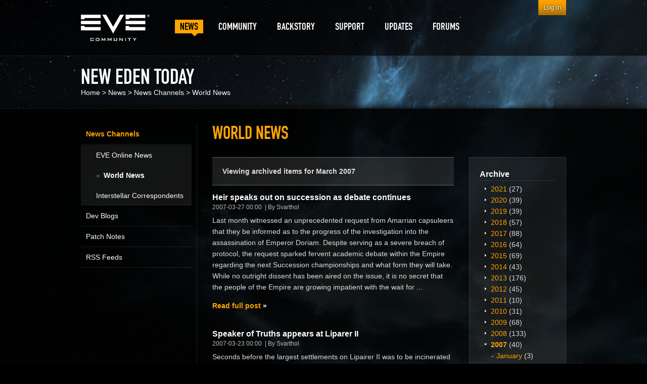

--- FILE ---
content_type: text/html; charset=utf-8
request_url: https://community.eveonline.com/news/news-channels/world-news/archive/2007/03/
body_size: 6996
content:



<!doctype html>
<!--[if lt IE 8]> <html class="no-js oldie ie" lang="en"> <![endif]-->
<!--[if IE 8]>    <html class="no-js ie8 oldie ie" lang="en"> <![endif]-->
<!--[if gt IE 8]> <html class="no-js newie ie" lang="en"> <![endif]-->
<!--[if !IE]><!--> <html class="no-js" lang="en"> <!--<![endif]-->
<head>
    <meta charset="utf-8">

    <title>World News - EVE Community</title>

        <meta name="description" content="Eve Online is the world&#39;s largest MMO RPG universe rich in adventure, as player corporations compete in a massively multiplayer online space game.">
    <meta name="author" content="CCP Games">

    <meta name="viewport" content="width=device-width, initial-scale=1.0">
    <meta name="format-detection" content="telephone=no">

    
    <meta itemprop="name" content="World News - EVE Community">
    <meta property="og:title" content="World News - EVE Community">


    <meta itemprop="image" content="http://www.eveonline.com/ccp/img/socialmedia/sm_character.jpg">
    <meta itemprop="image" content="http://www.eveonline.com/ccp/img/socialmedia/sm_evelogo.jpg">
    <meta itemprop="image" content="http://www.eveonline.com/ccp/img/socialmedia/sm_ship.jpg">
    <meta itemprop="image" content="http://www.eveonline.com/ccp/img/socialmedia/sm_map.jpg">

    <meta property="og:image" content="http://www.eveonline.com/ccp/img/socialmedia/sm_character.jpg">
    <meta property="og:image" content="http://www.eveonline.com/ccp/img/socialmedia/sm_evelogo.jpg">
    <meta property="og:image" content="http://www.eveonline.com/ccp/img/socialmedia/sm_ship.jpg">
    <meta property="og:image" content="http://www.eveonline.com/ccp/img/socialmedia/sm_map.jpg">

    <meta property="og:type" content="article">
    <meta property="og:site_name" content="EVE Community">
    <meta property="fb:admins" content="336200018,1245262884">

        <meta property="og:url" content="http://community.eveonline.com/news/news-channels/world-news/archive/2007/03/">
    <link rel="canonical" href="https://community.eveonline.com/news/news-channels/world-news/archive/2007/03/" />

    <!--
    /*
     * MyFonts Webfont Build ID 711291, 2011-02-24T11:57:47-0500
     * 
     * The fonts listed in this notice are subject to the End User License
     * Agreement(s) entered into by the website owner. All other parties are 
     * explicitly restricted from using the Licensed Webfonts(s).
     * 
     * You may obtain a valid license at the urls below.
     * 
     * Webfont: DIN Condensed
     * Url: http://new.myfonts.com/fonts/paratype/din-condensed/pt-din-condensed/
     * Foundry: ParaType
     * Copyright: Copyright (c) ParaType, Inc., 2004. All rights reserved.
     * License: http://www.myfonts.com/viewlicense?1056
     * Licensed pageviews: unlimited/month
     * CSS font-family: DINCondensedC
     * CSS font-weight: normal
     * 
     * Webfont: Engschrift DIN D
     * Url: http://new.myfonts.com/fonts/urw/engschrift/din-d/
     * Foundry: URW++
     * Copyright: Copyright 2010 URW++ Design &amp; Development Hamburg
     * License: http://www.myfonts.com/viewlicense?1056
     * Licensed pageviews: unlimited/month
     * CSS font-family: EngschriftDIND
     * CSS font-weight: normal
     * 
     * Â© 2011 Bitstream, Inc
    */
    -->

    <link href="//maxcdn.bootstrapcdn.com/font-awesome/4.2.0/css/font-awesome.min.css" rel="stylesheet">

    <link rel="stylesheet" href="/ccp/css/styles-250910144429.css">
    <link rel="stylesheet" href="//web.ccpgamescdn.com/shared/webfonts/proxima/webfont.css">
    
    <script src="//ajax.googleapis.com/ajax/libs/jquery/1.8/jquery.min.js"></script>
    <script>window.jQuery || document.write('<script src="/ccp/js/libs/jquery-1.8.min.js"><\/script>')</script>
    <script src="//ajax.googleapis.com/ajax/libs/swfobject/2.2/swfobject.js"></script>

    <!--[if IE]>
        <script src="//cdnjs.cloudflare.com/ajax/libs/jquery-ajaxtransport-xdomainrequest/1.0.0/jquery.xdomainrequest.min.js"></script>
    <![endif]-->
    <!--[if lt IE 9]>
        <script src="/ccp/js/libs/respond.min.js"></script>
    <![endif]-->
    <script src="/ccp/js/libs/modernizr-custom.min.js"></script>
    <script src="/ccp/js/libs/amplify-1.1.0.min.js"></script>
</head>

<body id="world-news" class="en not-logged-in l-with-news-archive" itemscope itemtype="http://schema.org/Article" >

    <!-- Google Tag Manager -->
    <script>
        dataLayer = [];
dataLayer.push({'selectedLanguage': 'en'});

    </script>
    <noscript><iframe src="//www.googletagmanager.com/ns.html?id=GTM-NWZ6XP" height="0" width="0" style="display:none;visibility:hidden"></iframe></noscript>
    <script>(function (w, d, s, l, i) { w[l] = w[l] || []; w[l].push({ 'gtm.start': new Date().getTime(), event: 'gtm.js' });
    var f = d.getElementsByTagName(s)[0], j = d.createElement(s), dl = l != 'dataLayer' ? '&l=' + l : ''; j.async = true;
    j.src = '//www.googletagmanager.com/gtm.js?id=' + i + dl; f.parentNode.insertBefore(j, f);
    })(window, document, 'script', 'dataLayer', 'GTM-NWZ6XP');</script>
    <!-- End Google Tag Manager -->	

    <div id="container">
        <header id="header" role="banner">
            <div class="l-widest">
                <nav class="clearfix">
                    


	<a class="eve" href="/"><img src="/ccp/img/layout/eve.png" alt="EVE Online" /></a>
	<a href="#" id="show-menu"></a>
	<div class="nav-desktop">
		<ul class="clearfix">
	<li class="selected redirect-link"><a href="/news/news-channels/"><span>News</span></a><ul class="i4">
	<li class="col1 selected"><a href="/news/news-channels/"><span>News Channels</span></a></li><li class="col1"><a href="/news/dev-blogs/"><span>Dev Blogs</span></a></li><li class="col1"><a href="/news/patch-notes/"><span>Patch Notes</span></a></li><li class="col1"><a href="/news/rss-feeds/"><span>RSS Feeds</span></a></li>
</ul></li><li class=""><a href="/community/"><span>Community</span></a><ul class="i1">
	<li class="col1"><a href="/community/csm/"><span>CSM</span></a></li>
</ul></li><li class=""><a href="/backstory/"><span>Backstory</span></a><ul class="i5">
	<li class="col1"><a href="/backstory/races/"><span>Races</span></a></li><li class="col1"><a href="/backstory/chronicles/"><span>Chronicles</span></a></li><li class="col1"><a href="/backstory/short-stories/"><span>Short Stories</span></a></li><li class="col1"><a href="/backstory/scientific-articles/"><span>Scientific Articles</span></a></li><li class="col1"><a href="/backstory/fiction/"><span>Fiction</span></a></li>
</ul></li><li class=""><a href="/support/"><span>Support</span></a><ul class="i2">
	<li class="col1"><a href="/support/fleet-fight/"><span>Fleet Fight Notification</span></a></li><li class="col1 redirect-link"><a href="https://developers.eveonline.com/"><span>Third Party Applications</span></a></li>
</ul></li><li class="redirect-link"><a href="https://updates.eveonline.com/"><span>Updates</span></a></li><li class="external forumsDisabled redirect-link"><a href="https://forums.eveonline.com/"><span>Forums</span></a></li>
</ul>
	</div><!-- /.nav-desktop -->

                </nav>
            </div><!-- /.l-widest -->
        </header><!-- /#header -->
        
        <div id="main" role="main">
            <nav class="nav-handheld">
                
<ul class="clearfix">
	<li class="selected redirect-link"><a href="/news/news-channels/"><span>News</span></a><ul class="i4">
	<li class="col1 selected"><a href="/news/news-channels/"><span>News Channels</span></a><ul class="i3">
	<li class="col1"><a href="/news/news-channels/eve-online-news/"><span>EVE Online News</span></a></li><li class="col1 selected"><a href="/news/news-channels/world-news/"><span>World News</span></a></li><li class="col1"><a href="/news/news-channels/interstellar-correspondents/"><span>Interstellar Correspondents</span></a></li>
</ul></li><li class="col1"><a href="/news/dev-blogs/"><span>Dev Blogs</span></a></li><li class="col1"><a href="/news/patch-notes/"><span>Patch Notes</span></a></li><li class="col1"><a href="/news/rss-feeds/"><span>RSS Feeds</span></a></li>
</ul></li><li class=""><a href="/community/"><span>Community</span></a><ul class="i1">
	<li class="col1"><a href="/community/csm/"><span>CSM</span></a><ul class="i4">
	<li class=""><a href="/community/csm/current-csm/"><span>Current CSM</span></a></li><li class=""><a href="/community/csm/meeting-minutes/"><span>Meeting Minutes</span></a></li><li class=""><a href="/community/csm/candidates/"><span>Candidates</span></a></li><li class=""><a href="/community/csm/apply-for-csm/"><span>Apply for CSM</span></a></li>
</ul></li>
</ul></li><li class=""><a href="/backstory/"><span>Backstory</span></a><ul class="i5">
	<li class="col1"><a href="/backstory/races/"><span>Races</span></a></li><li class="col1"><a href="/backstory/chronicles/"><span>Chronicles</span></a></li><li class="col1"><a href="/backstory/short-stories/"><span>Short Stories</span></a></li><li class="col1"><a href="/backstory/scientific-articles/"><span>Scientific Articles</span></a></li><li class="col1"><a href="/backstory/fiction/"><span>Fiction</span></a></li>
</ul></li><li class=""><a href="/support/"><span>Support</span></a><ul class="i2">
	<li class="col1"><a href="/support/fleet-fight/"><span>Fleet Fight Notification</span></a></li><li class="col1 redirect-link"><a href="https://developers.eveonline.com/"><span>Third Party Applications</span></a></li>
</ul></li><li class="redirect-link"><a href="https://updates.eveonline.com/"><span>Updates</span></a></li><li class="external forumsDisabled redirect-link"><a href="https://forums.eveonline.com/"><span>Forums</span></a></li>
</ul>
            </nav><!-- /.nav-mobile -->

            
    
    <div class="breadcrumbs l-top-strip l-widest">
            <span class="breadcrumbs-title">New Eden Today</span>
           
        <ul>
                <li><a href="/home/">Home</a></li> 
                <li>&gt; <a href="/news/">News</a></li> 
                <li>&gt; <a href="/news/news-channels/">News Channels</a></li> 

                <li>&gt; <a href="/news/news-channels/world-news/">World News</a></li>
        </ul>
    </div><!-- /.breadcrumbs -->

    <div class="l-panel-wrapper shadowed">
        <div class="panel l-widest">
            <div class="panel-content col-wrapper clearfix">
                <section class="l-fluid">
                    <div id="content" class="l-fluid-content col-content">
                                                        <h1 class="content-title">World News</h1>

                        <div class="content clearfix">
                            <div class="archive-side-panel">
<h2>Archive</h2>
        <ul class="cdnchannel-time-filter">
            <li >
                <a class="tree-expand">Expand</a><a href="/news/news-channels/world-news/archive/2021/">2021</a> <span class="itemcount">(27)</span>
                <ul>
                    <li ><a href="/news/news-channels/world-news/archive/2021/03/">March</a> <span class="itemcount">(1)</span></li>
                    <li ><a href="/news/news-channels/world-news/archive/2021/04/">April</a> <span class="itemcount">(8)</span></li>
                    <li ><a href="/news/news-channels/world-news/archive/2021/05/">May</a> <span class="itemcount">(9)</span></li>
                    <li ><a href="/news/news-channels/world-news/archive/2021/06/">June</a> <span class="itemcount">(1)</span></li>
                    <li ><a href="/news/news-channels/world-news/archive/2021/07/">July</a> <span class="itemcount">(3)</span></li>
                    <li ><a href="/news/news-channels/world-news/archive/2021/08/">August</a> <span class="itemcount">(2)</span></li>
                    <li ><a href="/news/news-channels/world-news/archive/2021/09/">September</a> <span class="itemcount">(2)</span></li>
                    <li ><a href="/news/news-channels/world-news/archive/2021/10/">October</a> <span class="itemcount">(1)</span></li>
                </ul>
            </li>
            <li >
                <a class="tree-expand">Expand</a><a href="/news/news-channels/world-news/archive/2020/">2020</a> <span class="itemcount">(39)</span>
                <ul>
                    <li ><a href="/news/news-channels/world-news/archive/2020/01/">January</a> <span class="itemcount">(3)</span></li>
                    <li ><a href="/news/news-channels/world-news/archive/2020/02/">February</a> <span class="itemcount">(4)</span></li>
                    <li ><a href="/news/news-channels/world-news/archive/2020/03/">March</a> <span class="itemcount">(8)</span></li>
                    <li ><a href="/news/news-channels/world-news/archive/2020/04/">April</a> <span class="itemcount">(1)</span></li>
                    <li ><a href="/news/news-channels/world-news/archive/2020/05/">May</a> <span class="itemcount">(4)</span></li>
                    <li ><a href="/news/news-channels/world-news/archive/2020/06/">June</a> <span class="itemcount">(3)</span></li>
                    <li ><a href="/news/news-channels/world-news/archive/2020/07/">July</a> <span class="itemcount">(2)</span></li>
                    <li ><a href="/news/news-channels/world-news/archive/2020/08/">August</a> <span class="itemcount">(3)</span></li>
                    <li ><a href="/news/news-channels/world-news/archive/2020/09/">September</a> <span class="itemcount">(2)</span></li>
                    <li ><a href="/news/news-channels/world-news/archive/2020/10/">October</a> <span class="itemcount">(5)</span></li>
                    <li ><a href="/news/news-channels/world-news/archive/2020/11/">November</a> <span class="itemcount">(1)</span></li>
                    <li ><a href="/news/news-channels/world-news/archive/2020/12/">December</a> <span class="itemcount">(3)</span></li>
                </ul>
            </li>
            <li >
                <a class="tree-expand">Expand</a><a href="/news/news-channels/world-news/archive/2019/">2019</a> <span class="itemcount">(39)</span>
                <ul>
                    <li ><a href="/news/news-channels/world-news/archive/2019/01/">January</a> <span class="itemcount">(6)</span></li>
                    <li ><a href="/news/news-channels/world-news/archive/2019/02/">February</a> <span class="itemcount">(2)</span></li>
                    <li ><a href="/news/news-channels/world-news/archive/2019/03/">March</a> <span class="itemcount">(2)</span></li>
                    <li ><a href="/news/news-channels/world-news/archive/2019/04/">April</a> <span class="itemcount">(2)</span></li>
                    <li ><a href="/news/news-channels/world-news/archive/2019/05/">May</a> <span class="itemcount">(4)</span></li>
                    <li ><a href="/news/news-channels/world-news/archive/2019/06/">June</a> <span class="itemcount">(5)</span></li>
                    <li ><a href="/news/news-channels/world-news/archive/2019/07/">July</a> <span class="itemcount">(4)</span></li>
                    <li ><a href="/news/news-channels/world-news/archive/2019/08/">August</a> <span class="itemcount">(3)</span></li>
                    <li ><a href="/news/news-channels/world-news/archive/2019/09/">September</a> <span class="itemcount">(4)</span></li>
                    <li ><a href="/news/news-channels/world-news/archive/2019/10/">October</a> <span class="itemcount">(1)</span></li>
                    <li ><a href="/news/news-channels/world-news/archive/2019/11/">November</a> <span class="itemcount">(3)</span></li>
                    <li ><a href="/news/news-channels/world-news/archive/2019/12/">December</a> <span class="itemcount">(3)</span></li>
                </ul>
            </li>
            <li >
                <a class="tree-expand">Expand</a><a href="/news/news-channels/world-news/archive/2018/">2018</a> <span class="itemcount">(57)</span>
                <ul>
                    <li ><a href="/news/news-channels/world-news/archive/2018/01/">January</a> <span class="itemcount">(4)</span></li>
                    <li ><a href="/news/news-channels/world-news/archive/2018/02/">February</a> <span class="itemcount">(2)</span></li>
                    <li ><a href="/news/news-channels/world-news/archive/2018/03/">March</a> <span class="itemcount">(1)</span></li>
                    <li ><a href="/news/news-channels/world-news/archive/2018/04/">April</a> <span class="itemcount">(3)</span></li>
                    <li ><a href="/news/news-channels/world-news/archive/2018/05/">May</a> <span class="itemcount">(4)</span></li>
                    <li ><a href="/news/news-channels/world-news/archive/2018/07/">July</a> <span class="itemcount">(1)</span></li>
                    <li ><a href="/news/news-channels/world-news/archive/2018/08/">August</a> <span class="itemcount">(6)</span></li>
                    <li ><a href="/news/news-channels/world-news/archive/2018/09/">September</a> <span class="itemcount">(9)</span></li>
                    <li ><a href="/news/news-channels/world-news/archive/2018/10/">October</a> <span class="itemcount">(13)</span></li>
                    <li ><a href="/news/news-channels/world-news/archive/2018/11/">November</a> <span class="itemcount">(9)</span></li>
                    <li ><a href="/news/news-channels/world-news/archive/2018/12/">December</a> <span class="itemcount">(5)</span></li>
                </ul>
            </li>
            <li >
                <a class="tree-expand">Expand</a><a href="/news/news-channels/world-news/archive/2017/">2017</a> <span class="itemcount">(88)</span>
                <ul>
                    <li ><a href="/news/news-channels/world-news/archive/2017/02/">February</a> <span class="itemcount">(20)</span></li>
                    <li ><a href="/news/news-channels/world-news/archive/2017/03/">March</a> <span class="itemcount">(15)</span></li>
                    <li ><a href="/news/news-channels/world-news/archive/2017/04/">April</a> <span class="itemcount">(16)</span></li>
                    <li ><a href="/news/news-channels/world-news/archive/2017/05/">May</a> <span class="itemcount">(7)</span></li>
                    <li ><a href="/news/news-channels/world-news/archive/2017/06/">June</a> <span class="itemcount">(8)</span></li>
                    <li ><a href="/news/news-channels/world-news/archive/2017/07/">July</a> <span class="itemcount">(3)</span></li>
                    <li ><a href="/news/news-channels/world-news/archive/2017/08/">August</a> <span class="itemcount">(2)</span></li>
                    <li ><a href="/news/news-channels/world-news/archive/2017/09/">September</a> <span class="itemcount">(6)</span></li>
                    <li ><a href="/news/news-channels/world-news/archive/2017/10/">October</a> <span class="itemcount">(2)</span></li>
                    <li ><a href="/news/news-channels/world-news/archive/2017/11/">November</a> <span class="itemcount">(2)</span></li>
                    <li ><a href="/news/news-channels/world-news/archive/2017/12/">December</a> <span class="itemcount">(7)</span></li>
                </ul>
            </li>
            <li >
                <a class="tree-expand">Expand</a><a href="/news/news-channels/world-news/archive/2016/">2016</a> <span class="itemcount">(64)</span>
                <ul>
                    <li ><a href="/news/news-channels/world-news/archive/2016/01/">January</a> <span class="itemcount">(5)</span></li>
                    <li ><a href="/news/news-channels/world-news/archive/2016/02/">February</a> <span class="itemcount">(6)</span></li>
                    <li ><a href="/news/news-channels/world-news/archive/2016/03/">March</a> <span class="itemcount">(6)</span></li>
                    <li ><a href="/news/news-channels/world-news/archive/2016/04/">April</a> <span class="itemcount">(4)</span></li>
                    <li ><a href="/news/news-channels/world-news/archive/2016/05/">May</a> <span class="itemcount">(6)</span></li>
                    <li ><a href="/news/news-channels/world-news/archive/2016/06/">June</a> <span class="itemcount">(10)</span></li>
                    <li ><a href="/news/news-channels/world-news/archive/2016/07/">July</a> <span class="itemcount">(4)</span></li>
                    <li ><a href="/news/news-channels/world-news/archive/2016/08/">August</a> <span class="itemcount">(1)</span></li>
                    <li ><a href="/news/news-channels/world-news/archive/2016/09/">September</a> <span class="itemcount">(7)</span></li>
                    <li ><a href="/news/news-channels/world-news/archive/2016/10/">October</a> <span class="itemcount">(10)</span></li>
                    <li ><a href="/news/news-channels/world-news/archive/2016/11/">November</a> <span class="itemcount">(5)</span></li>
                </ul>
            </li>
            <li >
                <a class="tree-expand">Expand</a><a href="/news/news-channels/world-news/archive/2015/">2015</a> <span class="itemcount">(69)</span>
                <ul>
                    <li ><a href="/news/news-channels/world-news/archive/2015/01/">January</a> <span class="itemcount">(8)</span></li>
                    <li ><a href="/news/news-channels/world-news/archive/2015/02/">February</a> <span class="itemcount">(8)</span></li>
                    <li ><a href="/news/news-channels/world-news/archive/2015/03/">March</a> <span class="itemcount">(4)</span></li>
                    <li ><a href="/news/news-channels/world-news/archive/2015/04/">April</a> <span class="itemcount">(11)</span></li>
                    <li ><a href="/news/news-channels/world-news/archive/2015/05/">May</a> <span class="itemcount">(7)</span></li>
                    <li ><a href="/news/news-channels/world-news/archive/2015/06/">June</a> <span class="itemcount">(2)</span></li>
                    <li ><a href="/news/news-channels/world-news/archive/2015/07/">July</a> <span class="itemcount">(6)</span></li>
                    <li ><a href="/news/news-channels/world-news/archive/2015/08/">August</a> <span class="itemcount">(8)</span></li>
                    <li ><a href="/news/news-channels/world-news/archive/2015/09/">September</a> <span class="itemcount">(3)</span></li>
                    <li ><a href="/news/news-channels/world-news/archive/2015/10/">October</a> <span class="itemcount">(4)</span></li>
                    <li ><a href="/news/news-channels/world-news/archive/2015/11/">November</a> <span class="itemcount">(7)</span></li>
                    <li ><a href="/news/news-channels/world-news/archive/2015/12/">December</a> <span class="itemcount">(1)</span></li>
                </ul>
            </li>
            <li >
                <a class="tree-expand">Expand</a><a href="/news/news-channels/world-news/archive/2014/">2014</a> <span class="itemcount">(43)</span>
                <ul>
                    <li ><a href="/news/news-channels/world-news/archive/2014/01/">January</a> <span class="itemcount">(5)</span></li>
                    <li ><a href="/news/news-channels/world-news/archive/2014/02/">February</a> <span class="itemcount">(3)</span></li>
                    <li ><a href="/news/news-channels/world-news/archive/2014/03/">March</a> <span class="itemcount">(6)</span></li>
                    <li ><a href="/news/news-channels/world-news/archive/2014/04/">April</a> <span class="itemcount">(13)</span></li>
                    <li ><a href="/news/news-channels/world-news/archive/2014/06/">June</a> <span class="itemcount">(3)</span></li>
                    <li ><a href="/news/news-channels/world-news/archive/2014/07/">July</a> <span class="itemcount">(1)</span></li>
                    <li ><a href="/news/news-channels/world-news/archive/2014/08/">August</a> <span class="itemcount">(1)</span></li>
                    <li ><a href="/news/news-channels/world-news/archive/2014/10/">October</a> <span class="itemcount">(5)</span></li>
                    <li ><a href="/news/news-channels/world-news/archive/2014/11/">November</a> <span class="itemcount">(4)</span></li>
                    <li ><a href="/news/news-channels/world-news/archive/2014/12/">December</a> <span class="itemcount">(2)</span></li>
                </ul>
            </li>
            <li >
                <a class="tree-expand">Expand</a><a href="/news/news-channels/world-news/archive/2013/">2013</a> <span class="itemcount">(176)</span>
                <ul>
                    <li ><a href="/news/news-channels/world-news/archive/2013/01/">January</a> <span class="itemcount">(5)</span></li>
                    <li ><a href="/news/news-channels/world-news/archive/2013/02/">February</a> <span class="itemcount">(15)</span></li>
                    <li ><a href="/news/news-channels/world-news/archive/2013/03/">March</a> <span class="itemcount">(38)</span></li>
                    <li ><a href="/news/news-channels/world-news/archive/2013/04/">April</a> <span class="itemcount">(21)</span></li>
                    <li ><a href="/news/news-channels/world-news/archive/2013/05/">May</a> <span class="itemcount">(32)</span></li>
                    <li ><a href="/news/news-channels/world-news/archive/2013/06/">June</a> <span class="itemcount">(11)</span></li>
                    <li ><a href="/news/news-channels/world-news/archive/2013/07/">July</a> <span class="itemcount">(11)</span></li>
                    <li ><a href="/news/news-channels/world-news/archive/2013/08/">August</a> <span class="itemcount">(11)</span></li>
                    <li ><a href="/news/news-channels/world-news/archive/2013/09/">September</a> <span class="itemcount">(4)</span></li>
                    <li ><a href="/news/news-channels/world-news/archive/2013/10/">October</a> <span class="itemcount">(9)</span></li>
                    <li ><a href="/news/news-channels/world-news/archive/2013/11/">November</a> <span class="itemcount">(10)</span></li>
                    <li ><a href="/news/news-channels/world-news/archive/2013/12/">December</a> <span class="itemcount">(9)</span></li>
                </ul>
            </li>
            <li >
                <a class="tree-expand">Expand</a><a href="/news/news-channels/world-news/archive/2012/">2012</a> <span class="itemcount">(45)</span>
                <ul>
                    <li ><a href="/news/news-channels/world-news/archive/2012/01/">January</a> <span class="itemcount">(6)</span></li>
                    <li ><a href="/news/news-channels/world-news/archive/2012/03/">March</a> <span class="itemcount">(1)</span></li>
                    <li ><a href="/news/news-channels/world-news/archive/2012/05/">May</a> <span class="itemcount">(4)</span></li>
                    <li ><a href="/news/news-channels/world-news/archive/2012/06/">June</a> <span class="itemcount">(6)</span></li>
                    <li ><a href="/news/news-channels/world-news/archive/2012/07/">July</a> <span class="itemcount">(3)</span></li>
                    <li ><a href="/news/news-channels/world-news/archive/2012/08/">August</a> <span class="itemcount">(1)</span></li>
                    <li ><a href="/news/news-channels/world-news/archive/2012/09/">September</a> <span class="itemcount">(3)</span></li>
                    <li ><a href="/news/news-channels/world-news/archive/2012/10/">October</a> <span class="itemcount">(4)</span></li>
                    <li ><a href="/news/news-channels/world-news/archive/2012/11/">November</a> <span class="itemcount">(5)</span></li>
                    <li ><a href="/news/news-channels/world-news/archive/2012/12/">December</a> <span class="itemcount">(12)</span></li>
                </ul>
            </li>
            <li >
                <a class="tree-expand">Expand</a><a href="/news/news-channels/world-news/archive/2011/">2011</a> <span class="itemcount">(10)</span>
                <ul>
                    <li ><a href="/news/news-channels/world-news/archive/2011/01/">January</a> <span class="itemcount">(2)</span></li>
                    <li ><a href="/news/news-channels/world-news/archive/2011/02/">February</a> <span class="itemcount">(1)</span></li>
                    <li ><a href="/news/news-channels/world-news/archive/2011/03/">March</a> <span class="itemcount">(1)</span></li>
                    <li ><a href="/news/news-channels/world-news/archive/2011/04/">April</a> <span class="itemcount">(1)</span></li>
                    <li ><a href="/news/news-channels/world-news/archive/2011/05/">May</a> <span class="itemcount">(1)</span></li>
                    <li ><a href="/news/news-channels/world-news/archive/2011/06/">June</a> <span class="itemcount">(1)</span></li>
                    <li ><a href="/news/news-channels/world-news/archive/2011/07/">July</a> <span class="itemcount">(3)</span></li>
                </ul>
            </li>
            <li >
                <a class="tree-expand">Expand</a><a href="/news/news-channels/world-news/archive/2010/">2010</a> <span class="itemcount">(31)</span>
                <ul>
                    <li ><a href="/news/news-channels/world-news/archive/2010/01/">January</a> <span class="itemcount">(1)</span></li>
                    <li ><a href="/news/news-channels/world-news/archive/2010/03/">March</a> <span class="itemcount">(15)</span></li>
                    <li ><a href="/news/news-channels/world-news/archive/2010/04/">April</a> <span class="itemcount">(5)</span></li>
                    <li ><a href="/news/news-channels/world-news/archive/2010/06/">June</a> <span class="itemcount">(1)</span></li>
                    <li ><a href="/news/news-channels/world-news/archive/2010/09/">September</a> <span class="itemcount">(7)</span></li>
                    <li ><a href="/news/news-channels/world-news/archive/2010/10/">October</a> <span class="itemcount">(1)</span></li>
                    <li ><a href="/news/news-channels/world-news/archive/2010/11/">November</a> <span class="itemcount">(1)</span></li>
                </ul>
            </li>
            <li >
                <a class="tree-expand">Expand</a><a href="/news/news-channels/world-news/archive/2009/">2009</a> <span class="itemcount">(68)</span>
                <ul>
                    <li ><a href="/news/news-channels/world-news/archive/2009/03/">March</a> <span class="itemcount">(43)</span></li>
                    <li ><a href="/news/news-channels/world-news/archive/2009/05/">May</a> <span class="itemcount">(3)</span></li>
                    <li ><a href="/news/news-channels/world-news/archive/2009/06/">June</a> <span class="itemcount">(6)</span></li>
                    <li ><a href="/news/news-channels/world-news/archive/2009/08/">August</a> <span class="itemcount">(10)</span></li>
                    <li ><a href="/news/news-channels/world-news/archive/2009/09/">September</a> <span class="itemcount">(1)</span></li>
                    <li ><a href="/news/news-channels/world-news/archive/2009/12/">December</a> <span class="itemcount">(5)</span></li>
                </ul>
            </li>
            <li >
                <a class="tree-expand">Expand</a><a href="/news/news-channels/world-news/archive/2008/">2008</a> <span class="itemcount">(133)</span>
                <ul>
                    <li ><a href="/news/news-channels/world-news/archive/2008/01/">January</a> <span class="itemcount">(1)</span></li>
                    <li ><a href="/news/news-channels/world-news/archive/2008/02/">February</a> <span class="itemcount">(2)</span></li>
                    <li ><a href="/news/news-channels/world-news/archive/2008/03/">March</a> <span class="itemcount">(5)</span></li>
                    <li ><a href="/news/news-channels/world-news/archive/2008/04/">April</a> <span class="itemcount">(4)</span></li>
                    <li ><a href="/news/news-channels/world-news/archive/2008/05/">May</a> <span class="itemcount">(33)</span></li>
                    <li ><a href="/news/news-channels/world-news/archive/2008/06/">June</a> <span class="itemcount">(45)</span></li>
                    <li ><a href="/news/news-channels/world-news/archive/2008/07/">July</a> <span class="itemcount">(1)</span></li>
                    <li ><a href="/news/news-channels/world-news/archive/2008/09/">September</a> <span class="itemcount">(9)</span></li>
                    <li ><a href="/news/news-channels/world-news/archive/2008/10/">October</a> <span class="itemcount">(6)</span></li>
                    <li ><a href="/news/news-channels/world-news/archive/2008/11/">November</a> <span class="itemcount">(22)</span></li>
                    <li ><a href="/news/news-channels/world-news/archive/2008/12/">December</a> <span class="itemcount">(5)</span></li>
                </ul>
            </li>
            <li class="selected open">
                <a class="tree-expand">Expand</a><a href="/news/news-channels/world-news/archive/2007/">2007</a> <span class="itemcount">(40)</span>
                <ul>
                    <li ><a href="/news/news-channels/world-news/archive/2007/01/">January</a> <span class="itemcount">(3)</span></li>
                    <li ><a href="/news/news-channels/world-news/archive/2007/02/">February</a> <span class="itemcount">(2)</span></li>
                    <li class="selected"><a href="/news/news-channels/world-news/archive/2007/03/">March</a> <span class="itemcount">(5)</span></li>
                    <li ><a href="/news/news-channels/world-news/archive/2007/04/">April</a> <span class="itemcount">(5)</span></li>
                    <li ><a href="/news/news-channels/world-news/archive/2007/05/">May</a> <span class="itemcount">(3)</span></li>
                    <li ><a href="/news/news-channels/world-news/archive/2007/06/">June</a> <span class="itemcount">(1)</span></li>
                    <li ><a href="/news/news-channels/world-news/archive/2007/07/">July</a> <span class="itemcount">(6)</span></li>
                    <li ><a href="/news/news-channels/world-news/archive/2007/09/">September</a> <span class="itemcount">(1)</span></li>
                    <li ><a href="/news/news-channels/world-news/archive/2007/11/">November</a> <span class="itemcount">(4)</span></li>
                    <li ><a href="/news/news-channels/world-news/archive/2007/12/">December</a> <span class="itemcount">(10)</span></li>
                </ul>
            </li>
            <li >
                <a class="tree-expand">Expand</a><a href="/news/news-channels/world-news/archive/2006/">2006</a> <span class="itemcount">(38)</span>
                <ul>
                    <li ><a href="/news/news-channels/world-news/archive/2006/01/">January</a> <span class="itemcount">(1)</span></li>
                    <li ><a href="/news/news-channels/world-news/archive/2006/03/">March</a> <span class="itemcount">(1)</span></li>
                    <li ><a href="/news/news-channels/world-news/archive/2006/04/">April</a> <span class="itemcount">(2)</span></li>
                    <li ><a href="/news/news-channels/world-news/archive/2006/05/">May</a> <span class="itemcount">(3)</span></li>
                    <li ><a href="/news/news-channels/world-news/archive/2006/06/">June</a> <span class="itemcount">(5)</span></li>
                    <li ><a href="/news/news-channels/world-news/archive/2006/07/">July</a> <span class="itemcount">(1)</span></li>
                    <li ><a href="/news/news-channels/world-news/archive/2006/09/">September</a> <span class="itemcount">(2)</span></li>
                    <li ><a href="/news/news-channels/world-news/archive/2006/10/">October</a> <span class="itemcount">(6)</span></li>
                    <li ><a href="/news/news-channels/world-news/archive/2006/11/">November</a> <span class="itemcount">(14)</span></li>
                    <li ><a href="/news/news-channels/world-news/archive/2006/12/">December</a> <span class="itemcount">(3)</span></li>
                </ul>
            </li>
            <li >
                <a class="tree-expand">Expand</a><a href="/news/news-channels/world-news/archive/2005/">2005</a> <span class="itemcount">(50)</span>
                <ul>
                    <li ><a href="/news/news-channels/world-news/archive/2005/01/">January</a> <span class="itemcount">(4)</span></li>
                    <li ><a href="/news/news-channels/world-news/archive/2005/02/">February</a> <span class="itemcount">(2)</span></li>
                    <li ><a href="/news/news-channels/world-news/archive/2005/03/">March</a> <span class="itemcount">(2)</span></li>
                    <li ><a href="/news/news-channels/world-news/archive/2005/04/">April</a> <span class="itemcount">(9)</span></li>
                    <li ><a href="/news/news-channels/world-news/archive/2005/05/">May</a> <span class="itemcount">(7)</span></li>
                    <li ><a href="/news/news-channels/world-news/archive/2005/06/">June</a> <span class="itemcount">(6)</span></li>
                    <li ><a href="/news/news-channels/world-news/archive/2005/07/">July</a> <span class="itemcount">(10)</span></li>
                    <li ><a href="/news/news-channels/world-news/archive/2005/08/">August</a> <span class="itemcount">(3)</span></li>
                    <li ><a href="/news/news-channels/world-news/archive/2005/09/">September</a> <span class="itemcount">(3)</span></li>
                    <li ><a href="/news/news-channels/world-news/archive/2005/10/">October</a> <span class="itemcount">(1)</span></li>
                    <li ><a href="/news/news-channels/world-news/archive/2005/12/">December</a> <span class="itemcount">(3)</span></li>
                </ul>
            </li>
            <li >
                <a class="tree-expand">Expand</a><a href="/news/news-channels/world-news/archive/2004/">2004</a> <span class="itemcount">(87)</span>
                <ul>
                    <li ><a href="/news/news-channels/world-news/archive/2004/01/">January</a> <span class="itemcount">(6)</span></li>
                    <li ><a href="/news/news-channels/world-news/archive/2004/02/">February</a> <span class="itemcount">(5)</span></li>
                    <li ><a href="/news/news-channels/world-news/archive/2004/03/">March</a> <span class="itemcount">(6)</span></li>
                    <li ><a href="/news/news-channels/world-news/archive/2004/04/">April</a> <span class="itemcount">(6)</span></li>
                    <li ><a href="/news/news-channels/world-news/archive/2004/05/">May</a> <span class="itemcount">(4)</span></li>
                    <li ><a href="/news/news-channels/world-news/archive/2004/06/">June</a> <span class="itemcount">(5)</span></li>
                    <li ><a href="/news/news-channels/world-news/archive/2004/07/">July</a> <span class="itemcount">(8)</span></li>
                    <li ><a href="/news/news-channels/world-news/archive/2004/08/">August</a> <span class="itemcount">(5)</span></li>
                    <li ><a href="/news/news-channels/world-news/archive/2004/09/">September</a> <span class="itemcount">(17)</span></li>
                    <li ><a href="/news/news-channels/world-news/archive/2004/10/">October</a> <span class="itemcount">(9)</span></li>
                    <li ><a href="/news/news-channels/world-news/archive/2004/11/">November</a> <span class="itemcount">(11)</span></li>
                    <li ><a href="/news/news-channels/world-news/archive/2004/12/">December</a> <span class="itemcount">(5)</span></li>
                </ul>
            </li>
            <li >
                <a class="tree-expand">Expand</a><a href="/news/news-channels/world-news/archive/2003/">2003</a> <span class="itemcount">(62)</span>
                <ul>
                    <li ><a href="/news/news-channels/world-news/archive/2003/05/">May</a> <span class="itemcount">(18)</span></li>
                    <li ><a href="/news/news-channels/world-news/archive/2003/06/">June</a> <span class="itemcount">(10)</span></li>
                    <li ><a href="/news/news-channels/world-news/archive/2003/07/">July</a> <span class="itemcount">(3)</span></li>
                    <li ><a href="/news/news-channels/world-news/archive/2003/08/">August</a> <span class="itemcount">(4)</span></li>
                    <li ><a href="/news/news-channels/world-news/archive/2003/09/">September</a> <span class="itemcount">(16)</span></li>
                    <li ><a href="/news/news-channels/world-news/archive/2003/10/">October</a> <span class="itemcount">(1)</span></li>
                    <li ><a href="/news/news-channels/world-news/archive/2003/11/">November</a> <span class="itemcount">(5)</span></li>
                    <li ><a href="/news/news-channels/world-news/archive/2003/12/">December</a> <span class="itemcount">(5)</span></li>
                </ul>
            </li>
        </ul>

</div>
                <p class="archive-notice">Viewing archived items for March 2007</p>
            <div class="news-list">        
                    <article class="news">
                        <header>
                            <h1>
                                    <a href="/news/news-channels/world-news/heir-speaks-out-on-succession-as-debate-continues/">Heir speaks out on succession as debate continues</a>
                            </h1>
                            <div class="news-meta">
 <time pubdate="2007-03-27 00:00:00Z">2007-03-27 00:00</time>  <address>By Svarthol</address>                             </div><!-- /.news-meta -->
                        </header>
                            <p>Last month witnessed an unprecedented request from Amarrian capsuleers that they be informed as to the progress of the investigation into the assassination of Emperor Doriam. Despite serving as a severe breach of protocol, the request sparked fervent academic debate within the Empire regarding the next Succession championships and what form they will take. While no outright dissent has been aired on the issue, it is no secret that the people of the Empire are growing impatient with the wait for ...</p>
                            <a class="news-more" href="/news/news-channels/world-news/heir-speaks-out-on-succession-as-debate-continues/">Read full post</a> 
                    </article><!-- /.news -->
                    <article class="news">
                        <header>
                            <h1>
                                    <a href="/news/news-channels/world-news/speaker-of-truths-appears-at-liparer-ii/">Speaker of Truths appears at Liparer II</a>
                            </h1>
                            <div class="news-meta">
 <time pubdate="2007-03-23 00:00:00Z">2007-03-23 00:00</time>  <address>By Svarthol</address>                             </div><!-- /.news-meta -->
                        </header>
                            <p>Seconds before the largest settlements on Lipairer II was to be incinerated by the lasers of the Kor-Azor fleet, a Speaker of Truths appeared and demanded they hold their fire. Last week had seen the escalation of events on Liparer II with the Holders rising in near-rebellion against the rule of House Kor-Azor.</p>
                            <a class="news-more" href="/news/news-channels/world-news/speaker-of-truths-appears-at-liparer-ii/">Read full post</a> 
                    </article><!-- /.news -->
                    <article class="news">
                        <header>
                            <h1>
                                    <a href="/news/news-channels/world-news/kor-azor-situation-escalates-on-liparer-ii/">Kor-Azor situation escalates on Liparer II</a>
                            </h1>
                            <div class="news-meta">
 <time pubdate="2007-03-16 00:00:00Z">2007-03-16 00:00</time>  <address>By Svarthol</address>                             </div><!-- /.news-meta -->
                        </header>
                            <p>The Kor-Azor region continues to be the site of unrest, exemplified this week by the situation on Liparer II. The debacle began when Holder Keraci was overheard by visiting Kor-Azor courtiers as he told his wife that Aritcio Kor-Azor is ''not fit to be Heir and belongs in a damn mental institution for his new regulations and sanctions.'' When Aritcio heard word of what was being said on Liparer II he ordered that every Holder and his family on the planet would be stripped of his fine robes and d...</p>
                            <a class="news-more" href="/news/news-channels/world-news/kor-azor-situation-escalates-on-liparer-ii/">Read full post</a> 
                    </article><!-- /.news -->
                    <article class="news">
                        <header>
                            <h1>
                                    <a href="/news/news-channels/world-news/republic-unrest-continues-bloody-hands-support-grows./">Republic unrest continues, Bloody Hands support grows.</a>
                            </h1>
                            <div class="news-meta">
 <time pubdate="2007-03-05 00:00:00Z">2007-03-05 00:00</time>  <address>By Svarthol</address>                             </div><!-- /.news-meta -->
                        </header>
                            <p>Matar - "One ISK for Midular" said many of the banners at a large protest rally held today. Local police forces estimated the attendance at around two million people, who packed the main promenade of Matar Prime. The protest, organized by political newcomer "Voices of Matar" party, coincided with marches all across the Republic as the government faces ever-growing anger and disillusionment.The Republic, already under fire for its heavy-handed handling of past protests, responded by stating that ...</p>
                            <a class="news-more" href="/news/news-channels/world-news/republic-unrest-continues-bloody-hands-support-grows./">Read full post</a> 
                    </article><!-- /.news -->
                    <article class="news">
                        <header>
                            <h1>
                                    <a href="/news/news-channels/world-news/theology-council-investigations-continue/">Theology Council Investigations continue</a>
                            </h1>
                            <div class="news-meta">
 <time pubdate="2007-03-01 00:00:00Z">2007-03-01 00:00</time>  <address>By Svarthol</address>                             </div><!-- /.news-meta -->
                        </header>
                            <p>Acol Yarwema, Chief Operative of the Theology Council, issued a statement yesterday regarding the recent attacks on Theology Council assets. He announced that the Council's ongoing investigation into the attacks, including the interrogation of two recently apprehended pilots, has confirmed earlier suspicions regarding the identity and intentions of those responsible.</p>
                            <a class="news-more" href="/news/news-channels/world-news/theology-council-investigations-continue/">Read full post</a> 
                    </article><!-- /.news -->
            </div><!-- /.news-list -->

                            
                        </div><!-- /.content -->
                    </div><!-- /.col-content -->
                </section><!-- /.l-fluid -->
                <div id="side-navigation" class="col-nav l-fixed">
                    <nav class="nav-side">
                        
<ul>
	<li class="selected"><a href="/news/news-channels/">News Channels</a><ul>
	<li><a href="/news/news-channels/eve-online-news/">EVE Online News</a></li><li class="selected"><a href="/news/news-channels/world-news/">World News</a></li><li><a href="/news/news-channels/interstellar-correspondents/">Interstellar Correspondents</a></li>
</ul></li><li><a href="/news/dev-blogs/">Dev Blogs</a></li><li><a href="/news/patch-notes/">Patch Notes</a></li><li><a href="/news/rss-feeds/">RSS Feeds</a></li>
</ul>
                    </nav><!-- /.nav-side -->
                </div><!-- /.l-fixed -->
            </div><!-- /.panel-content -->
        </div><!-- /.panel -->
    </div><!-- /.l-panel-wrapper -->

            
        </div><!-- /#main -->

        <div class="loginwidget-container clearfix">
            <div class="wrapper l-widest">
                <div class="inner-wrapper">
                    


<div class="ccp-loginwidget not-logged-in">
        <div class="ccploginwidget-login">
                    <a href="/login.aspx?returnURL=%2fnews%2fnews-channels%2fworld-news%2farchive%2f2007%2f03%2f">Log in</a>

        </div>
    
</div>
                </div><!-- /.inner-wrapper -->
            </div><!-- /.wrapper -->
        </div><!-- /.loginwidget-container -->
    </div><!-- /.container -->

    <footer id="footer">
        <div class="l-widest wrapper clearfix">
            <div class="social-media clearfix">
                <h2>Follow us on</h2>
                <ul>
                    <li class="social-media-facebook">
                        <a href="https://www.facebook.com/eveonline">
                            <span class="social-media-icon"></span>
                            <span class="social-media-label">facebook</span>
                        </a>
                    </li><!-- /.social-media-facebook -->
                    <li class="social-media-twitter">
                        <a href="https://twitter.com/eveonline/">
                            <span class="social-media-icon"></span>
                            <span class="social-media-label">twitter</span>
                        </a>
                    </li><!-- /.social-media-twitter -->
                    <li class="social-media-youtube">
                        <a href="https://youtube.com/ccpgames/">
                            <span class="social-media-icon"></span>
                            <span class="social-media-label">youtube</span>
                        </a>
                    </li><!-- /.social-media-facebook -->
                    <li class="social-media-gplus">
                        <a href="https://plus.google.com/+eveonline">
                            <span class="social-media-icon"></span>
                            <span class="social-media-label">google+</span>
                        </a>
                    </li>
                    <li class="social-media-instagram">
                        <a href="https://www.instagram.com/eveonline/">
                            <span class="social-media-icon"></span>
                            <span class="social-media-label">instagram</span>
                        </a>
                    </li><!-- /.social-media-instagram -->
                    <li class="social-media-vk">
                        <a href="https://vk.com/eveonline">
                            <span class="social-media-icon"></span>
                            <span class="social-media-label">VK</span>
                        </a>
                    </li><!-- /.social-media-VK -->
                </ul>
            </div><!-- /.social-media -->

            <ul class="links clearfix">
                <li class="first"><a href="/support/policies/eve-tos/">Terms of Service</a></li>
                <li><a href="/support/policies/eve-privacy-policy/">Privacy Policy</a></li>
                <li><a href="https://www.ccpgames.com/company/about/">About Us</a></li>
                <li><a href="https://www.ccpgames.com/contact-us/">Contact</a></li>
            </ul><!-- /.links -->

            <p>Copyright &copy; CCP 1997-2026</p>

            <div class="rating" data-ratingUrl="//community.eveonline.com/rating.aspx">
                <a id="pegi-info" target="_blank" href="http://www.pegi.info/" title="Visit the PEGI webpage">
                    <img src="/ccp/img/layout/pegiinfo.png" width="71" height="50" alt="The PEGI info logo" />
                </a>

                
                <img id="ESRB-rating" src="/ccp/img/layout/esrbnotrated.png" alt="ESRB Rated T for violence" height="50" width="177" />
            </div><!-- /.rating -->
        </div><!-- /.wrapper -->
    </footer><!-- /#footer -->
    <div id="fb-root"></div>
    
    <script src="/ccp/js/libs/webshims/minified/polyfiller.js"></script>

    <script src="/ccp/js/plugins-250910144429.min.js"></script>
    
    <script src="/ccp/js/scripts-250910144429.min.js"></script>
    
    

    <script src="https://web-cdn.eveonline.com/aws/community/script/plugins-211112155940.min.js"></script>

    <!-- Version: 1.0.0.0 (LOCAL) | Rendered: 2/1/2026 6:17:18 PM | 104.23.243.44 -->
    <!-- CCP 2, take 3!! -->
<script>(function(){function c(){var b=a.contentDocument||a.contentWindow.document;if(b){var d=b.createElement('script');d.innerHTML="window.__CF$cv$params={r:'9c7371dc9a0de9de',t:'MTc2OTk2OTgzOC4wMDAwMDA='};var a=document.createElement('script');a.nonce='';a.src='/cdn-cgi/challenge-platform/scripts/jsd/main.js';document.getElementsByTagName('head')[0].appendChild(a);";b.getElementsByTagName('head')[0].appendChild(d)}}if(document.body){var a=document.createElement('iframe');a.height=1;a.width=1;a.style.position='absolute';a.style.top=0;a.style.left=0;a.style.border='none';a.style.visibility='hidden';document.body.appendChild(a);if('loading'!==document.readyState)c();else if(window.addEventListener)document.addEventListener('DOMContentLoaded',c);else{var e=document.onreadystatechange||function(){};document.onreadystatechange=function(b){e(b);'loading'!==document.readyState&&(document.onreadystatechange=e,c())}}}})();</script></body>
</html>


--- FILE ---
content_type: text/css
request_url: https://web.ccpgamescdn.com/shared/webfonts/proxima/webfont.css
body_size: 905
content:
/**
 * @license
 * MyFonts Webfont Build ID 2982882, 2015-03-02T11:06:44-0500
 * 
 * The fonts listed in this notice are subject to the End User License
 * Agreement(s) entered into by the website owner. All other parties are 
 * explicitly restricted from using the Licensed Webfonts(s).
 * 
 * You may obtain a valid license at the URLs below.
 * 
 * Webfont: ProximaNovaA-Bold by Mark Simonson
 * URL: http://www.myfonts.com/fonts/marksimonson/proxima-nova/a-bold/
 * 
 * Webfont: ProximaNovaS-Bold by Mark Simonson
 * URL: http://www.myfonts.com/fonts/marksimonson/proxima-nova/s-bold/
 * 
 * Webfont: ProximaNova-Bold by Mark Simonson
 * URL: http://www.myfonts.com/fonts/marksimonson/proxima-nova/bold/
 * 
 * Webfont: ProximaNovaA-Regular by Mark Simonson
 * URL: http://www.myfonts.com/fonts/marksimonson/proxima-nova/a-regular/
 * 
 * Webfont: ProximaNovaA-Light by Mark Simonson
 * URL: http://www.myfonts.com/fonts/marksimonson/proxima-nova/a-light/
 * 
 * Webfont: ProximaNovaA-Semibold by Mark Simonson
 * URL: http://www.myfonts.com/fonts/marksimonson/proxima-nova/a-semibold/
 * 
 * Webfont: ProximaNovaS-Light by Mark Simonson
 * URL: http://www.myfonts.com/fonts/marksimonson/proxima-nova/s-light/
 * 
 * Webfont: ProximaNovaS-Regular by Mark Simonson
 * URL: http://www.myfonts.com/fonts/marksimonson/proxima-nova/s-regular/
 * 
 * Webfont: ProximaNovaS-Semibold by Mark Simonson
 * URL: http://www.myfonts.com/fonts/marksimonson/proxima-nova/s-semibold/
 * 
 * Webfont: ProximaNova-Light by Mark Simonson
 * URL: http://www.myfonts.com/fonts/marksimonson/proxima-nova/light/
 * 
 * Webfont: ProximaNova-Semibold by Mark Simonson
 * URL: http://www.myfonts.com/fonts/marksimonson/proxima-nova/semibold/
 * 
 * Webfont: ProximaNova-Regular by Mark Simonson
 * URL: http://www.myfonts.com/fonts/marksimonson/proxima-nova/regular/
 * 
 * Webfont: ProximaNovaA-LightIt by Mark Simonson
 * URL: http://www.myfonts.com/fonts/marksimonson/proxima-nova/a-light-it/
 * 
 * Webfont: ProximaNovaA-RegularIt by Mark Simonson
 * URL: http://www.myfonts.com/fonts/marksimonson/proxima-nova/a-regular-it/
 * 
 * Webfont: ProximaNovaS-LightIt by Mark Simonson
 * URL: http://www.myfonts.com/fonts/marksimonson/proxima-nova/s-light-it/
 * 
 * Webfont: ProximaNovaS-RegularIt by Mark Simonson
 * URL: http://www.myfonts.com/fonts/marksimonson/proxima-nova/s-regular-it/
 * 
 * Webfont: ProximaNova-LightIt by Mark Simonson
 * URL: http://www.myfonts.com/fonts/marksimonson/proxima-nova/light-it/
 * 
 * Webfont: ProximaNova-RegularIt by Mark Simonson
 * URL: http://www.myfonts.com/fonts/marksimonson/proxima-nova/regular-it/
 * 
 * 
 * License: http://www.myfonts.com/viewlicense?type=web&buildid=2982882
 * Licensed pageviews: 80,000,000
 * Webfonts copyright: Copyright (c) Mark Simonson, 2005. All rights reserved.
 * 
 * © 2015 MyFonts Inc
*/


/* @import must be at top of file, otherwise CSS will not work */
@import url("//hello.myfonts.net/count/2d83e2");

  
@font-face {font-family: 'ProximaNovaA-Bold';src: url('2D83E2_0_0.eot');src: url('2D83E2_0_0.eot?#iefix') format('embedded-opentype'),url('2D83E2_0_0.woff2') format('woff2'),url('2D83E2_0_0.woff') format('woff'),url('2D83E2_0_0.ttf') format('truetype');}
 
  
@font-face {font-family: 'ProximaNovaS-Bold';src: url('2D83E2_1_0.eot');src: url('2D83E2_1_0.eot?#iefix') format('embedded-opentype'),url('2D83E2_1_0.woff2') format('woff2'),url('2D83E2_1_0.woff') format('woff'),url('2D83E2_1_0.ttf') format('truetype');}
 
  
@font-face {font-family: 'ProximaNova-Bold';src: url('2D83E2_2_0.eot');src: url('2D83E2_2_0.eot?#iefix') format('embedded-opentype'),url('2D83E2_2_0.woff2') format('woff2'),url('2D83E2_2_0.woff') format('woff'),url('2D83E2_2_0.ttf') format('truetype');}
 
  
@font-face {font-family: 'ProximaNovaA-Regular';src: url('2D83E2_3_0.eot');src: url('2D83E2_3_0.eot?#iefix') format('embedded-opentype'),url('2D83E2_3_0.woff2') format('woff2'),url('2D83E2_3_0.woff') format('woff'),url('2D83E2_3_0.ttf') format('truetype');}
 
  
@font-face {font-family: 'ProximaNovaA-Light';src: url('2D83E2_4_0.eot');src: url('2D83E2_4_0.eot?#iefix') format('embedded-opentype'),url('2D83E2_4_0.woff2') format('woff2'),url('2D83E2_4_0.woff') format('woff'),url('2D83E2_4_0.ttf') format('truetype');}
 
  
@font-face {font-family: 'ProximaNovaA-Semibold';src: url('2D83E2_5_0.eot');src: url('2D83E2_5_0.eot?#iefix') format('embedded-opentype'),url('2D83E2_5_0.woff2') format('woff2'),url('2D83E2_5_0.woff') format('woff'),url('2D83E2_5_0.ttf') format('truetype');}
 
  
@font-face {font-family: 'ProximaNovaS-Light';src: url('2D83E2_6_0.eot');src: url('2D83E2_6_0.eot?#iefix') format('embedded-opentype'),url('2D83E2_6_0.woff2') format('woff2'),url('2D83E2_6_0.woff') format('woff'),url('2D83E2_6_0.ttf') format('truetype');}
 
  
@font-face {font-family: 'ProximaNovaS-Regular';src: url('2D83E2_7_0.eot');src: url('2D83E2_7_0.eot?#iefix') format('embedded-opentype'),url('2D83E2_7_0.woff2') format('woff2'),url('2D83E2_7_0.woff') format('woff'),url('2D83E2_7_0.ttf') format('truetype');}
 
  
@font-face {font-family: 'ProximaNovaS-Semibold';src: url('2D83E2_8_0.eot');src: url('2D83E2_8_0.eot?#iefix') format('embedded-opentype'),url('2D83E2_8_0.woff2') format('woff2'),url('2D83E2_8_0.woff') format('woff'),url('2D83E2_8_0.ttf') format('truetype');}
 
  
@font-face {font-family: 'ProximaNova-Light';src: url('2D83E2_9_0.eot');src: url('2D83E2_9_0.eot?#iefix') format('embedded-opentype'),url('2D83E2_9_0.woff2') format('woff2'),url('2D83E2_9_0.woff') format('woff'),url('2D83E2_9_0.ttf') format('truetype');}
 
  
@font-face {font-family: 'ProximaNova-Semibold';src: url('2D83E2_A_0.eot');src: url('2D83E2_A_0.eot?#iefix') format('embedded-opentype'),url('2D83E2_A_0.woff2') format('woff2'),url('2D83E2_A_0.woff') format('woff'),url('2D83E2_A_0.ttf') format('truetype');}
 
  
@font-face {font-family: 'ProximaNova-Regular';src: url('2D83E2_B_0.eot');src: url('2D83E2_B_0.eot?#iefix') format('embedded-opentype'),url('2D83E2_B_0.woff2') format('woff2'),url('2D83E2_B_0.woff') format('woff'),url('2D83E2_B_0.ttf') format('truetype');}
 
  
@font-face {font-family: 'ProximaNovaA-LightIt';src: url('2D83E2_C_0.eot');src: url('2D83E2_C_0.eot?#iefix') format('embedded-opentype'),url('2D83E2_C_0.woff2') format('woff2'),url('2D83E2_C_0.woff') format('woff'),url('2D83E2_C_0.ttf') format('truetype');}
 
  
@font-face {font-family: 'ProximaNovaA-RegularIt';src: url('2D83E2_D_0.eot');src: url('2D83E2_D_0.eot?#iefix') format('embedded-opentype'),url('2D83E2_D_0.woff2') format('woff2'),url('2D83E2_D_0.woff') format('woff'),url('2D83E2_D_0.ttf') format('truetype');}
 
  
@font-face {font-family: 'ProximaNovaS-LightIt';src: url('2D83E2_E_0.eot');src: url('2D83E2_E_0.eot?#iefix') format('embedded-opentype'),url('2D83E2_E_0.woff2') format('woff2'),url('2D83E2_E_0.woff') format('woff'),url('2D83E2_E_0.ttf') format('truetype');}
 
  
@font-face {font-family: 'ProximaNovaS-RegularIt';src: url('2D83E2_F_0.eot');src: url('2D83E2_F_0.eot?#iefix') format('embedded-opentype'),url('2D83E2_F_0.woff2') format('woff2'),url('2D83E2_F_0.woff') format('woff'),url('2D83E2_F_0.ttf') format('truetype');}
 
  
@font-face {font-family: 'ProximaNova-LightIt';src: url('2D83E2_10_0.eot');src: url('2D83E2_10_0.eot?#iefix') format('embedded-opentype'),url('2D83E2_10_0.woff2') format('woff2'),url('2D83E2_10_0.woff') format('woff'),url('2D83E2_10_0.ttf') format('truetype');}
 
  
@font-face {font-family: 'ProximaNova-RegularIt';src: url('2D83E2_11_0.eot');src: url('2D83E2_11_0.eot?#iefix') format('embedded-opentype'),url('2D83E2_11_0.woff2') format('woff2'),url('2D83E2_11_0.woff') format('woff'),url('2D83E2_11_0.ttf') format('truetype');}
 

--- FILE ---
content_type: text/javascript; charset=UTF-8
request_url: https://community.eveonline.com/ccp/js/libs/webshims/minified/shims/form-core.js
body_size: 3935
content:
jQuery.webshims.gcEval=function(a,c){with(c&&c.form||window)with(c||window)return function(a){eval(a)}.call(c||window,a)};
(function(a){var c=window.Modernizr,e=a.webshims;e.capturingEventPrevented=function(c){if(!c._isPolyfilled){var e=c.isDefaultPrevented,d=c.preventDefault;c.preventDefault=function(){clearTimeout(a.data(c.target,c.type+"DefaultPrevented"));a.data(c.target,c.type+"DefaultPrevented",setTimeout(function(){a.removeData(c.target,c.type+"DefaultPrevented")},30));return d.apply(this,arguments)};c.isDefaultPrevented=function(){return!(!e.apply(this,arguments)&&!a.data(c.target,c.type+"DefaultPrevented"))};
c._isPolyfilled=!0}};if(c.formvalidation){var d=a('<form action="#" style="width: 1px; height: 1px; overflow: hidden;"><select /><input type="date" required name="a" /><input type="submit" /></form>');c.bugfreeformvalidation=c.requiredSelect=!!("required"in a("select",d)[0]);if(window.opera||a.browser.webkit||window.testGoodWithFix){var k=a("input",d).eq(0),p,q=function(n){var l=["form-extend","form-message","form-native-fix"];n&&(n.preventDefault(),n.stopImmediatePropagation());clearTimeout(p);setTimeout(function(){d&&
(d.remove(),d=k=null)},9);if(!c.bugfreeformvalidation||!c.requiredSelect)e.addPolyfill("form-native-fix",{f:"forms",d:["form-extend"]}),e.modules["form-extend"].test=a.noop;e.isReady("form-number-date-api")&&l.push("form-number-date-api");e.reTest(l);if(a.browser.opera||window.testGoodWithFix)e.loader.loadList(["dom-extend"]),e.ready("dom-extend",function(){var d=function(a){a.preventDefault()};["form","input","textarea","select"].forEach(function(c){var j=e.defineNodeNameProperty(c,"checkValidity",
{prop:{value:function(){e.fromSubmit||a(this).bind("invalid.checkvalidity",d);e.fromCheckValidity=!0;var c=j.prop._supvalue.apply(this,arguments);e.fromSubmit||a(this).unbind("invalid.checkvalidity",d);e.fromCheckValidity=!1;return c}}})});c.input.list&&!(a("<datalist><select><option></option></select></datalist>").prop("options")||[]).length&&e.defineNodeNameProperty("datalist","options",{prop:{writeable:!1,get:function(){var c=this.options||[];if(!c.length){var d=a("select",this);if(d[0]&&d[0].options&&
d[0].options.length)c=d[0].options}return c}}})})};d.appendTo("head");if(window.opera||window.testGoodWithFix){e.bugs.validationMessage=!k.prop("validationMessage");if((c.inputtypes||{}).date){try{k.prop("valueAsNumber",0)}catch(t){}e.bugs.valueAsNumberSet="1970-01-01"!=k.prop("value")}k.prop("value","")}d.bind("submit",function(a){c.bugfreeformvalidation=!1;q(a)});p=setTimeout(function(){d&&d.triggerHandler("submit")},9);e.capturingEvents(["input"]);e.capturingEvents(["invalid"],!0);a("input, select",
d).bind("invalid",q).filter('[type="submit"]').bind("click",function(a){a.stopImmediatePropagation()}).trigger("click")}else e.capturingEvents(["input"]),e.capturingEvents(["invalid"],!0)}})(jQuery);
jQuery.webshims.register("form-core",function(a,c,e,d,k,p){var q={radio:1},t={checkbox:1,radio:1},n=a([]),l=function(b){var b=a(b),c=b[0].name;return q[b[0].type]&&c?a(b[0].form&&b[0].form[c]||d.getElementsByName(c)).not(b[0]):n},v=c.getContentValidationMessage=function(b,h){var f=b.getAttribute("x-moz-errormessage")||b.getAttribute("data-errormessage")||"";if(f&&-1!=f.indexOf("{")){try{f=jQuery.parseJSON(f)}catch(i){return f}"object"==typeof f&&(h=h||a.prop(b,"validity")||{valid:1},h.valid||a.each(h,
function(a,b){if(b&&"valid"!=a&&f[a])return f=f[a],!1}));c.data(b,"contentErrorMessage",f);if("object"==typeof f)f=f.defaultMessage}return f||""},u={number:1,range:1,date:1,time:1,"datetime-local":1,datetime:1,month:1,week:1};a.extend(a.expr.filters,{"valid-element":function(b){return!(!a.prop(b,"willValidate")||!(a.prop(b,"validity")||{valid:1}).valid)},"invalid-element":function(b){return!(!a.prop(b,"willValidate")||(a.prop(b,"validity")||{valid:1}).valid)},"required-element":function(b){return!(!a.prop(b,
"willValidate")||!a.prop(b,"required"))},"optional-element":function(b){return!!(a.prop(b,"willValidate")&&!1===a.prop(b,"required"))},"in-range":function(b){if(!u[a.prop(b,"type")]||!a.prop(b,"willValidate"))return!1;b=a.prop(b,"validity");return!(!b||b.rangeOverflow||b.rangeUnderflow)},"out-of-range":function(b){if(!u[a.prop(b,"type")]||!a.prop(b,"willValidate"))return!1;b=a.prop(b,"validity");return!(!b||!b.rangeOverflow&&!b.rangeUnderflow)}});["valid","invalid","required","optional"].forEach(function(b){a.expr.filters[b]=
a.expr.filters[b+"-element"]});var j=a.event.customEvent||{},w=a.prop,x={selectedIndex:1,value:1,checked:1,disabled:1,readonly:1};a.prop=function(b,c,f){var i=w.apply(this,arguments);if(b&&"form"in b&&x[c]&&f!==k&&a(b).hasClass("form-ui-invalid")&&(a.prop(b,"validity")||{valid:1}).valid)a(b).getShadowElement().removeClass("form-ui-invalid"),"checked"==c&&f&&l(b).removeClass("form-ui-invalid").removeAttr("aria-invalid");return i};var y=function(b,c){var f;a.each(b,function(b,d){if(d)return f="customError"==
b?a.prop(c,"validationMessage"):b,!1});return f};a(d).bind("focusout change refreshvalidityui",function(b){if(b.target&&"submit"!=b.target.type&&a.prop(b.target,"willValidate")){var c=a.data(b.target,"webshimsswitchvalidityclass");c&&clearTimeout(c);a.data(b.target,"webshimsswitchvalidityclass",setTimeout(function(){var c=a(b.target).getNativeElement()[0],d=a.prop(c,"validity"),h=a(c).getShadowElement(),g,o,e,r;d.valid?h.hasClass("form-ui-valid")||(g="form-ui-valid",o="form-ui-invalid",r="changedvaliditystate",
e="changedvalid",t[c.type]&&c.checked&&l(c).removeClass(o).addClass(g).removeAttr("aria-invalid"),a.removeData(c,"webshimsinvalidcause")):(d=y(d,c),a.data(c,"webshimsinvalidcause")!=d&&(a.data(c,"webshimsinvalidcause",d),r="changedvaliditystate"),h.hasClass("form-ui-invalid")||(g="form-ui-invalid",o="form-ui-valid",t[c.type]&&!c.checked&&l(c).removeClass(o).addClass(g),e="changedinvalid"));g&&(h.addClass(g).removeClass(o),setTimeout(function(){a(c).trigger(e)},0));r&&setTimeout(function(){a(c).trigger(r)},
0);a.removeData(b.target,"webshimsswitchvalidityclass")},9))}});j.changedvaliditystate=!0;j.changedvalid=!0;j.changedinvalid=!0;j.refreshvalidityui=!0;c.triggerInlineForm=function(b,d){b.jquery&&(b=b[0]);var f="on"+d,e=b[f]||b.getAttribute(f)||"",m,g,d=a.Event({type:d,target:b,currentTarget:b});e&&(c.warn(f+" used. we will drop inline event handler support, with next release. use event binding: $.bind instead"),"string"==typeof e&&(g=c.gcEval(e,b),b[f]&&(m=!0,b[f]=!1)));!1===g&&(d.stopPropagation(),
d.preventDefault());a(b).trigger(d);m&&(b[f]=e);return g};j=function(){c.scrollRoot=a.browser.webkit||"BackCompat"==d.compatMode?a(d.body):a(d.documentElement)};j();c.ready("DOM",j);c.getRelOffset=function(b,c){var b=a(b),d=a(c).offset(),e;a.swap(a(b)[0],{visibility:"hidden",display:"inline-block",left:0,top:0},function(){e=b.offset()});d.top-=e.top;d.left-=e.left;return d};c.validityAlert=function(){var b=!a.browser.msie||7<parseInt(a.browser.version,10)?"span":"label",h,f=!1,i=!1,m,g={hideDelay:5E3,
showFor:function(b,c,d,j){g._create();var b=a(b),s=a(b).getShadowElement(),k=g.getOffsetFromBody(s);g.clear();j?this.hide():(this.getMessage(b,c),this.position(s,k),h.css({fontSize:b.css("fontSize"),fontFamily:b.css("fontFamily")}),this.show(),this.hideDelay&&(f=setTimeout(m,this.hideDelay)),a(e).bind("resize.validityalert orientationchange.validityalert emchange.validityalert",function(){clearTimeout(i);i=setTimeout(function(){g.position(s)},9)}));d||this.setFocus(s,k)},getOffsetFromBody:function(a){return c.getRelOffset(h,
a)},setFocus:function(e,f){var g=a(e).getShadowFocusElement(),i=c.scrollRoot.scrollTop(),j=(f||g.offset()).top-30,k;c.getID&&"label"==b&&h.attr("for",c.getID(g));i>j&&(c.scrollRoot.animate({scrollTop:j-5},{queue:!1,duration:Math.max(Math.min(600,1.5*(i-j)),80)}),k=!0);try{g[0].focus()}catch(l){}k&&(c.scrollRoot.scrollTop(i),setTimeout(function(){c.scrollRoot.scrollTop(i)},0));setTimeout(function(){a(d).bind("focusout.validityalert",m)},10)},getMessage:function(b,c){a("span.va-box",h).text(c||v(b[0])||
b.prop("validationMessage"))},position:function(b,c){c=c?a.extend({},c):g.getOffsetFromBody(b);c.top+=b.outerHeight();h.css(c)},show:function(){"none"===h.css("display")&&h.css({opacity:0}).show();h.addClass("va-visible").fadeTo(400,1)},hide:function(){h.removeClass("va-visible").fadeOut()},clear:function(){clearTimeout(!1);clearTimeout(f);a(d).unbind(".validityalert");a(e).unbind(".validityalert");h.stop().removeAttr("for")},_create:function(){if(!h)h=g.errorBubble=a("<"+b+' class="validity-alert-wrapper" role="alert"><span  class="validity-alert"><span class="va-arrow"><span class="va-arrow-box"></span></span><span class="va-box"></span></span></'+
b+">").css({position:"absolute",display:"none"}),c.ready("DOM",function(){h.appendTo("body");a.fn.bgIframe&&a.browser.msie&&7>parseInt(a.browser.version,10)&&h.bgIframe()})}};m=a.proxy(g,"hide");return g}();(function(){var b,c=[],e;a(d).bind("invalid",function(i){if(!i.wrongWebkitInvalid){var j=a(i.target),g=j.getShadowElement();g.hasClass("form-ui-invalid")||(g.addClass("form-ui-invalid").removeClass("form-ui-valid"),setTimeout(function(){a(i.target).trigger("changedinvalid").trigger("changedvaliditystate")},
0));if(!b)b=a.Event("firstinvalid"),b.isInvalidUIPrevented=i.isDefaultPrevented,g=a.Event("firstinvalidsystem"),a(d).triggerHandler(g,{element:i.target,form:i.target.form,isInvalidUIPrevented:i.isDefaultPrevented}),j.trigger(b);b&&b.isDefaultPrevented()&&i.preventDefault();c.push(i.target);i.extraData="fix";clearTimeout(e);e=setTimeout(function(){var d={type:"lastinvalid",cancelable:!1,invalidlist:a(c)};b=!1;c=[];a(i.target).trigger(d,d)},9);g=j=null}})})();p.replaceValidationUI&&c.ready("DOM",function(){a(d).bind("firstinvalid",
function(b){b.isInvalidUIPrevented()||(b.preventDefault(),a.webshims.validityAlert.showFor(b.target,a(b.target).prop("customValidationMessage")))})})});


--- FILE ---
content_type: application/javascript; charset=UTF-8
request_url: https://community.eveonline.com/cdn-cgi/challenge-platform/scripts/jsd/main.js
body_size: 7860
content:
window._cf_chl_opt={AKGCx8:'b'};~function(p7,dn,dN,dw,dB,dD,dg,dM,p1,p3){p7=I,function(X,K,po,p6,d,c){for(po={X:345,K:246,d:302,c:359,U:388,E:353,e:333,j:211,z:423,O:351},p6=I,d=X();!![];)try{if(c=parseInt(p6(po.X))/1*(-parseInt(p6(po.K))/2)+parseInt(p6(po.d))/3+parseInt(p6(po.c))/4+-parseInt(p6(po.U))/5+parseInt(p6(po.E))/6*(parseInt(p6(po.e))/7)+parseInt(p6(po.j))/8*(-parseInt(p6(po.z))/9)+-parseInt(p6(po.O))/10,K===c)break;else d.push(d.shift())}catch(U){d.push(d.shift())}}(R,267437),dn=this||self,dN=dn[p7(362)],dw={},dw[p7(254)]='o',dw[p7(381)]='s',dw[p7(221)]='u',dw[p7(222)]='z',dw[p7(354)]='n',dw[p7(215)]='I',dw[p7(400)]='b',dB=dw,dn[p7(391)]=function(X,K,U,E,pv,pH,pC,pX,j,O,V,S,i,W,P){if(pv={X:369,K:225,d:406,c:217,U:291,E:251,e:394,j:325,z:394,O:325,a:372,V:350,S:332,f:219,i:327,W:233,l:371,P:342,F:206,Z:342},pH={X:213,K:332,d:219,c:342,U:413},pC={X:341,K:232,d:422,c:352},pX=p7,j={'wntgK':function(F,Z){return F<Z},'WsnhI':function(F,Z){return F+Z},'zJTnj':function(F,Z){return Z===F},'zckCV':function(F,Z){return F===Z},'TlkQw':function(F,Z){return Z===F},'DxsXL':function(F,Z,Q){return F(Z,Q)}},j[pX(pv.X)](null,K)||j[pX(pv.K)](void 0,K))return E;for(O=dh(K),X[pX(pv.d)][pX(pv.c)]&&(O=O[pX(pv.U)](X[pX(pv.d)][pX(pv.c)](K))),O=X[pX(pv.E)][pX(pv.e)]&&X[pX(pv.j)]?X[pX(pv.E)][pX(pv.z)](new X[(pX(pv.O))](O)):function(F,pK,Z){for(pK=pX,F[pK(pH.X)](),Z=0;j[pK(pH.K)](Z,F[pK(pH.d)]);F[Z]===F[j[pK(pH.c)](Z,1)]?F[pK(pH.U)](Z+1,1):Z+=1);return F}(O),V='nAsAaAb'.split('A'),V=V[pX(pv.a)][pX(pv.V)](V),S=0;j[pX(pv.S)](S,O[pX(pv.f)]);i=O[S],W=dy(X,K,i),V(W)?(P=W==='s'&&!X[pX(pv.i)](K[i]),j[pX(pv.W)](pX(pv.l),j[pX(pv.P)](U,i))?j[pX(pv.F)](z,j[pX(pv.P)](U,i),W):P||z(j[pX(pv.Z)](U,i),K[i])):z(U+i,W),S++);return E;function z(F,Z,pI){pI=I,Object[pI(pC.X)][pI(pC.K)][pI(pC.d)](E,Z)||(E[Z]=[]),E[Z][pI(pC.c)](F)}},dD=p7(337)[p7(356)](';'),dg=dD[p7(372)][p7(350)](dD),dn[p7(316)]=function(K,U,c2,c1,pd,E,j,z,O,V,S){for(c2={X:370,K:386,d:404,c:386,U:219,E:234,e:352,j:318},c1={X:370},pd=p7,E={},E[pd(c2.X)]=function(i,W){return i+W},E[pd(c2.K)]=function(i,W){return i<W},j=E,z=Object[pd(c2.d)](U),O=0;j[pd(c2.c)](O,z[pd(c2.U)]);O++)if(V=z[O],V==='f'&&(V='N'),K[V]){for(S=0;S<U[z[O]][pd(c2.U)];-1===K[V][pd(c2.E)](U[z[O]][S])&&(dg(U[z[O]][S])||K[V][pd(c2.e)]('o.'+U[z[O]][S])),S++);}else K[V]=U[z[O]][pd(c2.j)](function(i,pp){return pp=pd,j[pp(c1.X)]('o.',i)})},dM=null,p1=p0(),p3=function(UU,Uc,Up,UK,UX,pP,K,d,c,U){return UU={X:358,K:387,d:273,c:242,U:336,E:263,e:259,j:396},Uc={X:309,K:266,d:228,c:245,U:295,E:220,e:410,j:356,z:288,O:197,a:419,V:309,S:334,f:223,i:266,W:380,l:201,P:352,F:266,Z:417,Q:266,G:205,T:231,J:328,L:284,x:303,n:304,o:352,N:238,B:304,y:266},Up={X:402,K:219},UK={X:402,K:334,d:219,c:304,U:341,E:232,e:422,j:341,z:422,O:276,a:224,V:387,S:341,f:232,i:415,W:384,l:289,P:352,F:212,Z:285,Q:352,G:281,T:331,J:275,L:214,x:409,n:339,o:244,N:281,B:286,y:266,h:392,D:314,g:352,s:418,M:390,A:276,b:341,k:422,Y:245,C:273,H:202,v:272,m:229,R0:253,R1:376,R2:407,R3:301,R4:317,R5:214,R6:415,R7:201,R8:392,R9:243,RR:286,RI:412,RX:352,RK:288,Rd:212,Rp:315,Rc:409,RU:412,RE:352,Rr:328,Re:266,Rj:409,Rz:365,RO:352,Ra:383,RV:352,RS:374,Rf:352,Ri:297,RW:284},UX={X:374},pP=p7,K={'GWZFc':function(E,e){return e==E},'yrifl':pP(UU.X),'DHkYa':function(E,e){return e==E},'dLrHO':function(E,e){return E<e},'EvrIl':function(E,e){return e!==E},'wwriR':pP(UU.K),'RsXJY':function(E,e){return E>e},'sFwyn':function(E,e){return E-e},'WeUtg':function(E,e){return E(e)},'eiEgX':function(E,e){return E<<e},'mcuJR':function(E,e){return E-e},'hYxkV':function(E,e){return E>e},'wEaNT':function(E,e){return e&E},'uQYtG':function(E,e){return e==E},'CqQWI':function(E,e){return E-e},'ncssX':function(E,e){return E==e},'ylFox':function(E,e){return E<e},'joNqO':function(E,e){return E|e},'xJqiV':function(E,e){return E(e)},'DtjjI':function(E,e){return E(e)},'oEcqK':function(E,e){return E!==e},'CmICJ':pP(UU.d),'VqroT':function(E,e){return E<e},'fGjoq':function(E,e){return E|e},'DaUWt':function(E,e){return E-e},'WCGpk':function(E,e){return E(e)},'LKetV':function(E,e){return E<<e},'JTCCw':function(E,e){return E(e)},'PkbUU':function(E,e){return E-e},'hnJJj':function(E,e){return E|e},'qQvtv':function(E,e){return E(e)},'uDkQt':pP(UU.c),'gJMnS':function(E,e){return E(e)},'xBMUf':function(E,e){return e!=E},'bkqVF':pP(UU.U),'IQFjz':pP(UU.E),'cjkxj':function(E,e){return e&E},'LSzyv':function(E,e){return E==e},'mLELR':function(E,e){return E(e)},'yQoRQ':function(E,e){return e!=E},'fnzbx':function(E,e){return e!=E},'IATAv':function(E,e){return E&e},'gahIy':function(E,e){return E<e},'JoAZR':function(E,e){return E+e},'EUuON':function(E,e){return E+e}},d=String[pP(UU.e)],c={'h':function(E,UI,pF){return UI={X:237,K:304},pF=pP,K[pF(UX.X)](null,E)?'':c.g(E,6,function(e,pZ){return pZ=pF,pZ(UI.X)[pZ(UI.K)](e)})},'g':function(E,j,z,pQ,O,V,S,i,W,P,F,Z,Q,G,T,y,J,L,x){if(pQ=pP,K[pQ(UK.X)](null,E))return'';for(V={},S={},i='',W=2,P=3,F=2,Z=[],Q=0,G=0,T=0;K[pQ(UK.K)](T,E[pQ(UK.d)]);T+=1)if(J=E[pQ(UK.c)](T),Object[pQ(UK.U)][pQ(UK.E)][pQ(UK.e)](V,J)||(V[J]=P++,S[J]=!0),L=i+J,Object[pQ(UK.j)][pQ(UK.E)][pQ(UK.z)](V,L))i=L;else if(K[pQ(UK.O)](K[pQ(UK.a)],pQ(UK.V)))O(U,E);else{if(Object[pQ(UK.S)][pQ(UK.f)][pQ(UK.e)](S,i)){if(256>i[pQ(UK.i)](0)){if(pQ(UK.W)===pQ(UK.l))return;else{for(O=0;K[pQ(UK.K)](O,F);Q<<=1,j-1==G?(G=0,Z[pQ(UK.P)](z(Q)),Q=0):G++,O++);for(x=i[pQ(UK.i)](0),O=0;K[pQ(UK.F)](8,O);Q=x&1.71|Q<<1.88,G==K[pQ(UK.Z)](j,1)?(G=0,Z[pQ(UK.Q)](K[pQ(UK.G)](z,Q)),Q=0):G++,x>>=1,O++);}}else{for(x=1,O=0;K[pQ(UK.K)](O,F);Q=K[pQ(UK.T)](Q,1)|x,G==K[pQ(UK.J)](j,1)?(G=0,Z[pQ(UK.Q)](z(Q)),Q=0):G++,x=0,O++);for(x=i[pQ(UK.i)](0),O=0;K[pQ(UK.L)](16,O);Q=Q<<1|K[pQ(UK.x)](x,1),K[pQ(UK.n)](G,K[pQ(UK.o)](j,1))?(G=0,Z[pQ(UK.Q)](K[pQ(UK.N)](z,Q)),Q=0):G++,x>>=1,O++);}W--,K[pQ(UK.B)](0,W)&&(W=Math[pQ(UK.y)](2,F),F++),delete S[i]}else for(x=V[i],O=0;K[pQ(UK.h)](O,F);Q=K[pQ(UK.D)](Q<<1.44,x&1),j-1==G?(G=0,Z[pQ(UK.g)](K[pQ(UK.s)](z,Q)),Q=0):G++,x>>=1,O++);i=(W--,0==W&&(W=Math[pQ(UK.y)](2,F),F++),V[L]=P++,K[pQ(UK.M)](String,J))}if(K[pQ(UK.A)]('',i)){if(Object[pQ(UK.b)][pQ(UK.f)][pQ(UK.k)](S,i)){if(K[pQ(UK.Y)](pQ(UK.C),K[pQ(UK.H)]))y={},y[pQ(UK.v)]=K[pQ(UK.m)],y[pQ(UK.R0)]=O.r,y[pQ(UK.R1)]=pQ(UK.R2),x[pQ(UK.R3)][pQ(UK.R4)](y,'*');else{if(K[pQ(UK.R5)](256,i[pQ(UK.R6)](0))){for(O=0;K[pQ(UK.R7)](O,F);Q<<=1,G==j-1?(G=0,Z[pQ(UK.P)](z(Q)),Q=0):G++,O++);for(x=i[pQ(UK.R6)](0),O=0;8>O;Q=x&1|Q<<1.75,G==K[pQ(UK.o)](j,1)?(G=0,Z[pQ(UK.P)](z(Q)),Q=0):G++,x>>=1,O++);}else{for(x=1,O=0;K[pQ(UK.R8)](O,F);Q=K[pQ(UK.R9)](Q<<1.41,x),K[pQ(UK.RR)](G,K[pQ(UK.RI)](j,1))?(G=0,Z[pQ(UK.RX)](K[pQ(UK.RK)](z,Q)),Q=0):G++,x=0,O++);for(x=i[pQ(UK.R6)](0),O=0;K[pQ(UK.Rd)](16,O);Q=K[pQ(UK.Rp)](Q,1)|K[pQ(UK.Rc)](x,1),G==K[pQ(UK.RU)](j,1)?(G=0,Z[pQ(UK.RE)](K[pQ(UK.Rr)](z,Q)),Q=0):G++,x>>=1,O++);}W--,0==W&&(W=Math[pQ(UK.Re)](2,F),F++),delete S[i]}}else for(x=V[i],O=0;O<F;Q=Q<<1|K[pQ(UK.Rj)](x,1),G==K[pQ(UK.Rz)](j,1)?(G=0,Z[pQ(UK.RO)](z(Q)),Q=0):G++,x>>=1,O++);W--,W==0&&F++}for(x=2,O=0;O<F;Q=K[pQ(UK.Ra)](Q<<1.04,1&x),j-1==G?(G=0,Z[pQ(UK.RV)](z(Q)),Q=0):G++,x>>=1,O++);for(;;)if(Q<<=1,K[pQ(UK.RS)](G,j-1)){Z[pQ(UK.Rf)](K[pQ(UK.Ri)](z,Q));break}else G++;return Z[pQ(UK.RW)]('')},'j':function(E,Ud,pG){return Ud={X:242,K:389,d:292,c:415},pG=pP,K[pG(Up.X)](null,E)?'':E==''?null:c.i(E[pG(Up.K)],32768,function(e,pT){if(pT=pG,pT(Ud.X)!==K[pT(Ud.K)])c[pT(Ud.d)]=U,E();else return E[pT(Ud.c)](e)})},'i':function(E,j,z,pq,O,V,S,i,W,P,F,Z,Q,G,T,J,N,L,x,o){for(pq=pP,O=[],V=4,S=4,i=3,W=[],Z=K[pq(Uc.X)](z,0),Q=j,G=1,P=0;3>P;O[P]=P,P+=1);for(T=0,J=Math[pq(Uc.K)](2,2),F=1;K[pq(Uc.d)](F,J);)if(K[pq(Uc.c)](K[pq(Uc.U)],K[pq(Uc.E)])){for(L=pq(Uc.e)[pq(Uc.j)]('|'),x=0;!![];){switch(L[x++]){case'0':Q>>=1;continue;case'1':T|=F*(0<o?1:0);continue;case'2':F<<=1;continue;case'3':Q==0&&(Q=j,Z=K[pq(Uc.z)](z,G++));continue;case'4':o=K[pq(Uc.O)](Z,Q);continue}break}}else return![];switch(T){case 0:for(T=0,J=Math[pq(Uc.K)](2,8),F=1;F!=J;o=Z&Q,Q>>=1,K[pq(Uc.a)](0,Q)&&(Q=j,Z=K[pq(Uc.V)](z,G++)),T|=(K[pq(Uc.S)](0,o)?1:0)*F,F<<=1);N=K[pq(Uc.f)](d,T);break;case 1:for(T=0,J=Math[pq(Uc.i)](2,16),F=1;K[pq(Uc.W)](F,J);o=Z&Q,Q>>=1,Q==0&&(Q=j,Z=z(G++)),T|=(K[pq(Uc.l)](0,o)?1:0)*F,F<<=1);N=d(T);break;case 2:return''}for(P=O[3]=N,W[pq(Uc.P)](N);;){if(G>E)return'';for(T=0,J=Math[pq(Uc.F)](2,i),F=1;K[pq(Uc.Z)](F,J);o=Q&Z,Q>>=1,0==Q&&(Q=j,Z=z(G++)),T|=(0<o?1:0)*F,F<<=1);switch(N=T){case 0:for(T=0,J=Math[pq(Uc.Q)](2,8),F=1;F!=J;o=K[pq(Uc.G)](Z,Q),Q>>=1,Q==0&&(Q=j,Z=z(G++)),T|=(K[pq(Uc.T)](0,o)?1:0)*F,F<<=1);O[S++]=d(T),N=S-1,V--;break;case 1:for(T=0,J=Math[pq(Uc.K)](2,16),F=1;K[pq(Uc.W)](F,J);o=Z&Q,Q>>=1,Q==0&&(Q=j,Z=K[pq(Uc.J)](z,G++)),T|=(0<o?1:0)*F,F<<=1);O[S++]=d(T),N=S-1,V--;break;case 2:return W[pq(Uc.L)]('')}if(0==V&&(V=Math[pq(Uc.K)](2,i),i++),O[N])N=O[N];else if(N===S)N=K[pq(Uc.x)](P,P[pq(Uc.n)](0));else return null;W[pq(Uc.o)](N),O[S++]=K[pq(Uc.N)](P,N[pq(Uc.B)](0)),V--,P=N,V==0&&(V=Math[pq(Uc.y)](2,i),i++)}}},U={},U[pP(UU.j)]=c.h,U}(),p4();function dv(cO,pa,K,d,c,U,E){if(cO={X:299,K:248,d:257,c:421,U:252,E:393,e:196,j:299,z:292},pa=p7,K={},K[pa(cO.X)]=pa(cO.K),K[pa(cO.d)]=function(e,j){return e/j},d=K,c=3600,U=dH(),E=Math[pa(cO.c)](d[pa(cO.d)](Date[pa(cO.U)](),1e3)),E-U>c){if(pa(cO.E)===pa(cO.E))return![];else E(),e[pa(cO.e)]!==d[pa(cO.j)]&&(a[pa(cO.z)]=V,S())}return!![]}function p4(UV,Ua,Uz,pJ,X,K,d,c,U){if(UV={X:247,K:248,d:208,c:361,U:196,E:395,e:198,j:198,z:282,O:292},Ua={X:312,K:340,d:247,c:395,U:312,E:196,e:385,j:292},Uz={X:377},pJ=p7,X={'criYH':function(E,e){return E(e)},'hPEZl':function(E,e){return e!==E},'rwaZa':pJ(UV.X),'OKOvD':function(E){return E()},'PpZZL':pJ(UV.K),'zROZW':pJ(UV.d)},K=dn[pJ(UV.c)],!K)return;if(!dv())return;(d=![],c=function(pt){if(pt=pJ,!d){if(d=!![],!dv())return;X[pt(Uz.X)](dA,function(E){p5(K,E)})}},dN[pJ(UV.U)]!==pJ(UV.K))?X[pJ(UV.E)](c):dn[pJ(UV.e)]?dN[pJ(UV.j)](X[pJ(UV.z)],c):(U=dN[pJ(UV.O)]||function(){},dN[pJ(UV.O)]=function(pL){if(pL=pJ,X[pL(Ua.X)](X[pL(Ua.K)],pL(Ua.d)))return;else X[pL(Ua.c)](U),X[pL(Ua.U)](dN[pL(Ua.E)],X[pL(Ua.e)])&&(dN[pL(Ua.j)]=U,c())})}function p5(c,U,Ui,px,E,e,Uf,a,V,j,z){if(Ui={X:241,K:401,d:358,c:269,U:407,E:379,e:265,j:207,z:338,O:306,a:398,V:237,S:241,f:272,i:401,W:253,l:376,P:301,F:317,Z:272,Q:358,G:379,T:249,J:301,L:317},px=p7,E={},E[px(Ui.X)]=function(O,a){return O==a},E[px(Ui.K)]=px(Ui.d),E[px(Ui.c)]=px(Ui.U),E[px(Ui.E)]=px(Ui.e),e=E,!c[px(Ui.j)])return;if(U===px(Ui.U)){if(px(Ui.z)===px(Ui.O))return Uf={X:398,K:304},a={},a[px(Ui.a)]=px(Ui.V),V=a,e[px(Ui.S)](null,c)?'':U.g(E,6,function(S,pn){return pn=px,V[pn(Uf.X)][pn(Uf.K)](S)});else j={},j[px(Ui.f)]=e[px(Ui.i)],j[px(Ui.W)]=c.r,j[px(Ui.l)]=e[px(Ui.c)],dn[px(Ui.P)][px(Ui.F)](j,'*')}else z={},z[px(Ui.Z)]=px(Ui.Q),z[px(Ui.W)]=c.r,z[px(Ui.l)]=e[px(Ui.G)],z[px(Ui.T)]=U,dn[px(Ui.J)][px(Ui.L)](z,'*')}function dy(X,K,U,pD,p9,E,e,j){E=(pD={X:347,K:347,d:279,c:261,U:216,E:254,e:216,j:199,z:313,O:313,a:251,V:403,S:209,f:199,i:382},p9=p7,{'OCkuM':p9(pD.X),'fWtri':function(z,O){return z==O},'PriJI':function(z,O){return O===z},'ILumY':function(z,O,V){return z(O,V)}});try{e=K[U]}catch(z){if(p9(pD.K)===E[p9(pD.d)])return'i';else j(p9(pD.c),U.e)}if(null==e)return e===void 0?'u':'x';if(E[p9(pD.U)](p9(pD.E),typeof e))try{if(E[p9(pD.e)](p9(pD.j),typeof e[p9(pD.z)]))return e[p9(pD.O)](function(){}),'p'}catch(V){}return X[p9(pD.a)][p9(pD.V)](e)?'a':e===X[p9(pD.a)]?'D':E[p9(pD.S)](!0,e)?'T':!1===e?'F':(j=typeof e,p9(pD.f)==j?E[p9(pD.i)](du,X,e)?'N':'f':dB[j]||'?')}function du(K,d,pw,p8,c,U){return pw={X:271,K:271,d:298,c:298,U:341,E:210,e:422,j:234,z:360},p8=p7,c={},c[p8(pw.X)]=function(E,e){return E instanceof e},U=c,U[p8(pw.K)](d,K[p8(pw.d)])&&0<K[p8(pw.c)][p8(pw.U)][p8(pw.E)][p8(pw.e)](d)[p8(pw.j)](p8(pw.z))}function dA(X,cR,c9,pU,K,d){cR={X:199,K:364,d:264,c:287,U:261},c9={X:250,K:283,d:335},pU=p7,K={'xooQk':pU(cR.X),'MaKJe':function(c,U){return c(U)},'NaBBV':function(c){return c()},'URdTE':function(c){return c()},'vorNm':function(c,U,E){return c(U,E)},'FaDmi':function(c,U,E){return c(U,E)}},d=K[pU(cR.K)](ds),K[pU(cR.d)](dm,d.r,function(c,pE){pE=pU,typeof X===K[pE(c9.X)]&&K[pE(c9.K)](X,c),K[pE(c9.d)](dY)}),d.e&&K[pU(cR.c)](p2,pU(cR.U),d.e)}function db(cK,pr,K,d,c,U){return cK={X:200,K:324,d:361,c:200,U:354,E:324,e:226,j:226},pr=p7,K={},K[pr(cK.X)]=function(E,e){return e!==E},K[pr(cK.K)]=function(E,e){return E<e},d=K,c=dn[pr(cK.d)],!c?null:(U=c.i,d[pr(cK.c)](typeof U,pr(cK.U))||d[pr(cK.E)](U,30))?pr(cK.e)===pr(cK.j)?null:![]:U}function dm(X,K,cW,ci,cf,cS,pV,d,c,U,E){cW={X:407,K:240,d:218,c:227,U:361,E:357,e:323,j:290,z:420,O:239,a:308,V:308,S:278,f:323,i:321,W:203,l:207,P:349,F:268,Z:300,Q:277,G:296,T:296,J:414,L:414,x:405,n:396,o:256},ci={X:368},cf={X:344,K:344,d:424,c:399,U:307,E:344},cS={X:399,K:349},pV=p7,d={'QnxOh':function(e,j){return e(j)},'xdaya':pV(cW.X),'QBrQq':pV(cW.K),'UOFdO':pV(cW.d),'DnpJc':function(e,j){return e+j},'UptVD':pV(cW.c)},c=dn[pV(cW.U)],console[pV(cW.E)](dn[pV(cW.e)]),U=new dn[(pV(cW.j))](),U[pV(cW.z)](d[pV(cW.O)],d[pV(cW.a)](d[pV(cW.V)](d[pV(cW.S)],dn[pV(cW.f)][pV(cW.i)]),pV(cW.W))+c.r),c[pV(cW.l)]&&(U[pV(cW.P)]=5e3,U[pV(cW.F)]=function(pS){pS=pV,d[pS(cS.X)](K,pS(cS.K))}),U[pV(cW.Z)]=function(pf){pf=pV,U[pf(cf.X)]>=200&&U[pf(cf.K)]<300?K(d[pf(cf.d)]):d[pf(cf.c)](K,d[pf(cf.U)]+U[pf(cf.E)])},U[pV(cW.Q)]=function(pi){pi=pV,K(pi(ci.X))},E={'t':dH(),'lhr':dN[pV(cW.G)]&&dN[pV(cW.T)][pV(cW.J)]?dN[pV(cW.T)][pV(cW.L)]:'','api':c[pV(cW.l)]?!![]:![],'c':dk(),'payload':X},U[pV(cW.x)](p3[pV(cW.n)](JSON[pV(cW.o)](E)))}function dC(X,ce,pz){return ce={X:348},pz=p7,Math[pz(ce.X)]()<X}function p2(U,E,cZ,pl,j,z,O,a,V,S,f,i,W,l,P,F){if(cZ={X:262,K:218,d:260,c:416,U:227,E:310,e:236,j:346,z:294,O:204,a:356,V:420,S:260,f:323,i:321,W:322,l:343,P:268,F:349,Z:367,Q:367,G:280,T:323,J:258,L:258,x:267,n:323,o:320,N:366,B:361,y:290,h:270,D:329,g:272,s:405,M:396},pl=p7,j={},j[pl(cZ.X)]=pl(cZ.K),j[pl(cZ.d)]=function(Z,Q){return Z+Q},j[pl(cZ.c)]=pl(cZ.U),j[pl(cZ.E)]=pl(cZ.e),z=j,!dC(0))return![];a=(O={},O[pl(cZ.j)]=U,O[pl(cZ.z)]=E,O);try{for(V=pl(cZ.O)[pl(cZ.a)]('|'),S=0;!![];){switch(V[S++]){case'0':P[pl(cZ.V)](z[pl(cZ.X)],f);continue;case'1':f=z[pl(cZ.S)](z[pl(cZ.c)]+dn[pl(cZ.f)][pl(cZ.i)]+pl(cZ.W),l.r)+pl(cZ.l);continue;case'2':P[pl(cZ.P)]=function(){};continue;case'3':P[pl(cZ.F)]=2500;continue;case'4':W=(i={},i[pl(cZ.Z)]=dn[pl(cZ.f)][pl(cZ.Q)],i[pl(cZ.G)]=dn[pl(cZ.T)][pl(cZ.G)],i[pl(cZ.J)]=dn[pl(cZ.T)][pl(cZ.L)],i[pl(cZ.x)]=dn[pl(cZ.n)][pl(cZ.o)],i[pl(cZ.N)]=p1,i);continue;case'5':l=dn[pl(cZ.B)];continue;case'6':P=new dn[(pl(cZ.y))]();continue;case'7':F={},F[pl(cZ.h)]=a,F[pl(cZ.D)]=W,F[pl(cZ.g)]=z[pl(cZ.E)],P[pl(cZ.s)](p3[pl(cZ.M)](F));continue}break}}catch(Z){}}function dY(cr,pj,X,K){if(cr={X:378,K:397},pj=p7,X={'UcOXS':function(d,c){return c===d},'xMknp':function(d,c){return d(c)}},K=db(),X[pj(cr.X)](K,null))return;dM=(dM&&X[pj(cr.K)](clearTimeout,dM),setTimeout(function(){dA()},1e3*K))}function I(X,K,d,p){return X=X-196,d=R(),p=d[X],p}function dH(cj,pO,X){return cj={X:361,K:421},pO=p7,X=dn[pO(cj.X)],Math[pO(cj.K)](+atob(X.t))}function dh(X,pg,pR,K){for(pg={X:291,K:404,d:355},pR=p7,K=[];X!==null;K=K[pR(pg.X)](Object[pR(pg.K)](X)),X=Object[pR(pg.d)](X));return K}function dk(cp,pe,K,d){return cp={X:330},pe=p7,K={},K[pe(cp.X)]=function(c,U){return U!==c},d=K,d[pe(cp.X)](db(),null)}function R(UW){return UW='isArray,keys,send,Object,success,MQjRT,wEaNT,4|0|3|1|2,iframe,DaUWt,splice,href,charCodeAt,UbQfo,fnzbx,xJqiV,LSzyv,open,floor,call,72AkIciR,xdaya,readyState,cjkxj,addEventListener,function,CygRa,VqroT,CmICJ,/jsd/oneshot/d251aa49a8a3/0.5888993933419828:1769966748:Yh0jPbEFRw2KFuA-kR893u0hWlcdYyqz2zyksjY3ojU/,5|1|6|0|3|2|4|7,IATAv,DxsXL,api,DOMContentLoaded,PriJI,toString,110728QQqrCF,RsXJY,sort,hYxkV,bigint,fWtri,getOwnPropertyNames,POST,length,IQFjz,undefined,symbol,mLELR,wwriR,zckCV,OZfhI,/cdn-cgi/challenge-platform/h/,xBMUf,yrifl,randomUUID,gahIy,hasOwnProperty,TlkQw,indexOf,contentWindow,jsd,AwomKbM1$BJTUena0cDvs2GzXC+rk5tRHZLydW-g8EVfPOjQi3I7ph96qxuYl4FSN,EUuON,UOFdO,http-code:,TgmUV,GgAxR,fGjoq,CqQWI,oEcqK,5484LfOFLm,SXfar,loading,detail,xooQk,Array,now,sid,object,createElement,stringify,NYaYv,LRmiB4,fromCharCode,uwcMK,error on cf_chl_props,HmiIv,Jxife,vorNm,error,pow,pkLOA2,ontimeout,KxUWA,errorInfoObject,oGgIe,source,zzbuN,navigator,mcuJR,EvrIl,onerror,UptVD,OCkuM,SSTpq3,WeUtg,zROZW,MaKJe,join,sFwyn,ncssX,FaDmi,WCGpk,cUcjZ,XMLHttpRequest,concat,onreadystatechange,display: none,TYlZ6,bkqVF,location,qQvtv,Function,BpnNh,onload,parent,1560954yBKDiD,JoAZR,charAt,contentDocument,rnUsr,QBrQq,DnpJc,gJMnS,vocxC,removeChild,hPEZl,catch,joNqO,LKetV,rxvNi8,postMessage,map,clientInformation,aUjz8,AKGCx8,/b/ov1/0.5888993933419828:1769966748:Yh0jPbEFRw2KFuA-kR893u0hWlcdYyqz2zyksjY3ojU/,_cf_chl_opt,jHMkw,Set,body,isNaN,JTCCw,chctx,sgCJD,eiEgX,wntgK,84PGYLri,dLrHO,NaBBV,slINJ,_cf_chl_opt;JJgc4;PJAn2;kJOnV9;IWJi4;OHeaY1;DqMg0;FKmRv9;LpvFx1;cAdz2;PqBHf2;nFZCC5;ddwW5;pRIb1;rxvNi8;RrrrA2;erHi9,SEuEf,uQYtG,rwaZa,prototype,WsnhI,/invisible/jsd,status,2dEVKTU,AdeF3,ivcLw,random,timeout,bind,2630070SVdISc,push,85164gUlCkc,number,getPrototypeOf,split,log,cloudflare-invisible,995240KlNKWE,[native code],__CF$cv$params,document,tabIndex,URdTE,PkbUU,JBxy9,CnwA5,xhr-error,zJTnj,TKAMQ,d.cookie,includes,appendChild,GWZFc,style,event,criYH,UcOXS,YkFSP,yQoRQ,string,ILumY,hnJJj,VJTqd,PpZZL,UADCv,KGlNs,1464000tpkkME,uDkQt,DtjjI,pRIb1,ylFox,mBDUk,from,OKOvD,qRRKB,xMknp,yxJxD,QnxOh,boolean,mPcGN,DHkYa'.split(','),R=function(){return UW},R()}function p0(cl,pW){return cl={X:230},pW=p7,crypto&&crypto[pW(cl.X)]?crypto[pW(cl.X)]():''}function ds(c3,pc,c,U,E,j,z,O,a){U=(c3={X:408,K:293,d:255,c:411,U:375,E:363,e:326,j:373,z:235,O:319,a:274,V:305,S:311},pc=p7,c={},c[pc(c3.X)]=pc(c3.K),c);try{return E=dN[pc(c3.d)](pc(c3.c)),E[pc(c3.U)]=U[pc(c3.X)],E[pc(c3.E)]='-1',dN[pc(c3.e)][pc(c3.j)](E),j=E[pc(c3.z)],z={},z=pRIb1(j,j,'',z),z=pRIb1(j,j[pc(c3.O)]||j[pc(c3.a)],'n.',z),z=pRIb1(j,E[pc(c3.V)],'d.',z),dN[pc(c3.e)][pc(c3.S)](E),O={},O.r=z,O.e=null,O}catch(V){return a={},a.r={},a.e=V,a}}}()

--- FILE ---
content_type: text/javascript; charset=utf-8
request_url: https://community.eveonline.com/rating.aspx?_=1769969839612
body_size: -103
content:
ratingServiceCallback({"rating": "esrb"})